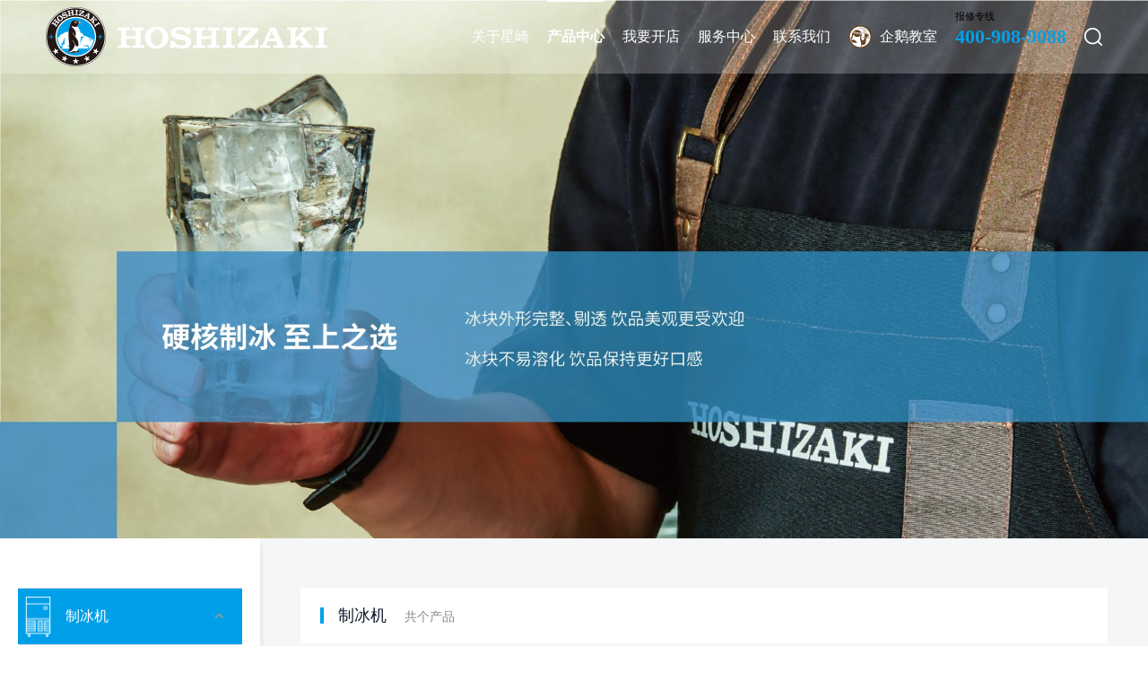

--- FILE ---
content_type: text/html; charset=utf-8
request_url: http://hoshizaki.com.cn/productlist1_1.html?classname1=%EF%BF%BD%EF%BF%BD%EF%BF%BD%EF%BF%BD%EF%BF%BD%EF%BF%BD%EF%BF%BD%EF%BF%BD%EF%BF%BD%EF%BF%BD%EF%BF%BD%EF%BF%BD&classname4=%EF%BF%BD%EF%BF%BD%EF%BF%BD%EF%BF%BD%EF%BF%BD%EF%BF%BD%EF%BF%BD%EF%BF%BD%EF%BF%BD%EF%BF%BD%EF%BF%BD%EF%BF%BD%EF%BF%BD%EF%BF%BD%EF%BF%BD%EF%BF%BD%EF%BF%BD%EF%BF%BD&classname5=1%20-%20150&classname6=100%20-%20500
body_size: 25964
content:

<!DOCTYPE html PUBLIC "-//W3C//DTD XHTML 1.0 Transitional//EN" "http://www.w3.org/TR/xhtml1/DTD/xhtml1-transitional.dtd">
<html xmlns="http://www.w3.org/1999/xhtml">
<head>
    <meta http-equiv="Content-Type" content="text/html; charset=utf-8" />
    <meta name="viewport" content="width=device-width,initial-scale=1.0,user-scalable=no" />
    <meta http-equiv="X-UA-Compatible" content="IE=edge,chrome=1" />
	<title>星崎制冰机|星崎官网</title>
	<meta name="keywords" content="" />
	<meta name="description" content="" />
    <link rel="icon" href="/favicon.ico" type="image/x-icon" />
    <script src="/js/jquery-1.8.2.min.js" type="text/javascript"></script>
    <link href="/css/reset.css" rel="stylesheet" type="text/css" />
    <link href="/css/style.css?id=56646" rel="stylesheet" type="text/css" />
    <link href="/css/search.css" rel="stylesheet" type="text/css" />
    <script src="/js/respond.min.js" type="text/javascript"></script>
    <link href="/css/swiper.min.css" rel="stylesheet" type="text/css" />
    <script src="/js/swiper.min.js" type="text/javascript"></script>
    <!--[if lte IE 8]><script src="/js/jquery.min.js"></script><![endif]-->
	<script src="/js/layui/layer.js" type="text/javascript"></script>
<script type="text/javascript">
    (function(c,l,a,r,i,t,y){
        c[a]=c[a]||function(){(c[a].q=c[a].q||[]).push(arguments)};
        t=l.createElement(r);t.async=1;t.src="https://www.clarity.ms/tag/"+i;
        y=l.getElementsByTagName(r)[0];y.parentNode.insertBefore(t,y);
    })(window, document, "clarity", "script", "higzt6nn8p");
</script>
</head>

<body class="">
    <div class="main">
        
<div class="headerBox">
	<div class="header">
		<div class="w1720 f-cb">
			<a href="/" class="logo">
				<img width="100%" src="/img/logo.png" class="img1">
				<img width="100%" src="/img/logo_h.png" class="img2">
			</a>
			
			<a href="javascript:;" class="search"></a>
			<div class="nav">
				<ul class="f-cb">
					<!-- <li><a href="/" class="tits f-cb"><span>首页</span></a></li> -->
					<li>
						<a href="/about/" class="tits f-cb"><span>关于星崎</span><i></i></a>
						<dl class="f-cb">
							<dd><a href="/about/">公司介绍</a></dd>
							<dd><a href="/about/brand.html">品牌介绍</a></dd>
                            <dd><a href="/news">新闻中心</a></dd>
							<!-- <dd><a href="/join/">招贤纳士</a></dd> -->
						</dl>
					</li>
					<li>
						<a href="/product/" class="tits f-cb"><span>产品中心</span><i></i></a>
						<dl class="f-cb">
							<dd><a href="/productlist1_1.html">制冰机</a></dd>
							<dd><a href="/productlist2_1.html">冷柜</a></dd>
							<dd><a href="/productlist5_1.html">洗碗机</a></dd>
							<dd><a href="/productlist3_1.html">展示柜</a></dd>
							<dd><a href="/productlist4_1.html">饮料机</a></dd>
							
						</dl>
					</li>
					<li>
						<a href="/shop/" class="tits f-cb"><span>我要开店</span><i></i></a>
						<dl class="f-cb">
							<dd><a href="/shop/detail_1.html">茶饮</a></dd>
							<dd><a href="/shop/detail_2.html">咖啡</a></dd>
							<dd><a href="/shop/detail_5.html">餐饮</a></dd>
							<dd><a href="/shop/detail_3.html">酒吧</a></dd>
							<dd><a href="/shop/detail_4.html">烘焙</a></dd>
							
							<!-- <dd><a href="/case/">客户案例</a></dd> -->
						</dl>
					</li>
					<!-- <li>
						<a href="/news/" class="tits f-cb"><span>新闻中心</span></a>
					</li> -->
					<li>
						<a href="/service/" class="tits f-cb"><span>服务中心</span><i></i></a>
						<dl class="f-cb">
							<dd><a href="/service/">网上即时报修</a></dd>
							<dd><a href="/saleservice.html">资料下载</a></dd>
						</dl>
					</li>
					<li>
						<a href="/contact/" class="tits f-cb"><span>联系我们</span></a>
					</li>
					<li>
						<a href="/doc/" class="tits f-cb tit1"><span>企鹅教室</span></a>
					</li>
					<li style="display:inline-block; padding-top:6px">
						<span style="font-size:0.8em;line-height:2.2em;">报修专线</span><br>
					<a href="/service/"><span style="font-size:1.6em;font-weight:bold; color:#00a0e9">400-908-9088</span></a>
					</li>
				</ul>
			</div>
			<a href="javascript:;" class="navClick">
				<span></span>
				<span></span>
				<span></span>
			</a>
		</div>
	</div>
	<div class="searchBox">
		<div class="searchNew f-cb">
			<input type="text" class="text" name="txtHeaderKeys" id="txtHeaderKeys" onkeypress="if (event.keyCode == 13) fcSearchHeader();" />
			<input type="button" class="submit" value="" name="" onclick="fcSearchHeader();" />
		</div>
	</div>
</div>
					


				
        
        <div class="proBanner">
            <img width="100%" src="/UploadImage/ProType/20220825145546211.jpg" />
            <div class="con">
                <div class="tits"></div>
                <div class="tit"></div>
            </div>
        </div>
        
        <div class="product f-cb" id="box">
            <div class="proLeft">
                <div class="bg"></div>
                <div class="nav">
                    <ul>
                        <li class="on">
                            <a href="/productlist1_1.html#box" class="tits f-cb">
                                <div class="icon">
                                    <img width="100%" src="/img/icon1_h.png" class="img1">
                                    <img width="100%" src="/img/icon1.png" class="img2">
                                </div>
                                <span>制冰机</span>
                                <i></i>
                            </a>
                            <dl>
                                <dd class="">
                                    <a href="/productlist234_1.html#box" class="tit f-cb"><span>星崎 IM系列</span><i></i></a>
                                    <div class="tit1">
                                        
                                    </div>
                                </dd>
                                <dd class="">
                                    <a href="/productlist1251_1.html#box" class="tit f-cb"><span>星崎 KM系列</span><i></i></a>
                                    <div class="tit1">
                                        
                                    </div>
                                </dd>
                                <dd class="">
                                    <a href="/productlist1252_1.html#box" class="tit f-cb"><span>星崎  FM / CM系列</span><i></i></a>
                                    <div class="tit1">
                                        
                                    </div>
                                </dd>
                                <dd class="">
                                    <a href="/productlist1253_1.html#box" class="tit f-cb"><span>星崎 自动出冰机</span><i></i></a>
                                    <div class="tit1">
                                        
                                    </div>
                                </dd>
                                <dd class="">
                                    <a href="/productlist1254_1.html#box" class="tit f-cb"><span>星崎 储冰箱</span><i></i></a>
                                    <div class="tit1">
                                        
                                    </div>
                                </dd>
                                <dd class="">
                                    <a href="/productlist237_1.html#box" class="tit f-cb"><span>艾世铭 SRM系列</span><i></i></a>
                                    <div class="tit1">
                                        
                                    </div>
                                </dd>
                                <dd class="">
                                    <a href="/productlist1255_1.html#box" class="tit f-cb"><span>艾世铭 储冰箱</span><i></i></a>
                                    <div class="tit1">
                                        
                                    </div>
                                </dd>
                                
                            </dl>
                        </li>
                        <li class="">
                            <a href="/productlist2_1.html#box" class="tits f-cb">
                                <div class="icon">
                                    <img width="100%" src="/img/icon2_h.png" class="img1">
                                    <img width="100%" src="/img/icon2.png" class="img2">
                                </div>
                                <span>冷柜</span>
                                <i></i>
                            </a>
                            <dl>
                                <dd class="">
                                    <a href="/productlist217_1.html#box" class="tit f-cb"><span>星崎 HOSHIZAKI</span><i></i></a>
                                    <div class="tit1">
                                        <a href="/productlist1258_1.html#box" class=""><span>S系列</span></a>
                                        <a href="/productlist220_1.html#box" class=""><span>H系列</span></a>
                                        <a href="/productlist222_1.html#box" class=""><span>M系列</span></a>
                                        
                                    </div>
                                </dd>
                                <dd class="">
                                    <a href="/productlist218_1.html#box" class="tit f-cb"><span>艾世铭 ICE MATE</span><i></i></a>
                                    <div class="tit1">
                                        <a href="/productlist219_1.html#box" class=""><span>X系列</span></a>
                                        
                                    </div>
                                </dd>
                                
                            </dl>
                        </li>
                        <li class="">
                            <a href="/productlist5_1.html#box" class="tits f-cb">
                                <div class="icon">
                                    <img width="100%" src="/img/icon3_h.png" class="img1">
                                    <img width="100%" src="/img/icon3.png" class="img2">
                                </div>
                                <span>洗碗机</span>
                                <i></i>
                            </a>
                            <dl>
                                
                            </dl>
                        </li>
                        <li class="">
                            <a href="/productlist3_1.html#box" class="tits f-cb">
                                <div class="icon">
                                    <img width="100%" src="/img/icon4_h.png" class="img1">
                                    <img width="100%" src="/img/icon4.png" class="img2">
                                </div>
                                <span>展示柜</span>
                                <i></i>
                            </a>
                            <dl>
                                <dd class="">
                                    <a href="/productlist243_1.html#box" class="tit f-cb"><span>星崎 HOSHIZAKI</span><i></i></a>
                                    <div class="tit1">
                                        <a href="/productlist244_1.html#box" class=""><span>寿司柜</span></a>
                                        
                                    </div>
                                </dd>
                                <dd class="">
                                    <a href="/productlist245_1.html#box" class="tit f-cb"><span>艾世铭 ICE MATE</span><i></i></a>
                                    <div class="tit1">
                                        <a href="/productlist246_1.html#box" class=""><span>S系列蛋糕柜</span></a>
                                        <a href="/productlist247_1.html#box" class=""><span>A系列蛋糕柜</span></a>
                                        <a href="/productlist248_1.html#box" class=""><span>三明治柜</span></a>
                                        
                                    </div>
                                </dd>
                                
                            </dl>
                        </li>
                        <li class="">
                            <a href="/productlist4_1.html#box" class="tits f-cb">
                                <div class="icon">
                                    <img width="100%" src="/img/icon5_h.png" class="img1">
                                    <img width="100%" src="/img/icon5.png" class="img2">
                                </div>
                                <span>饮料机</span>
                                <i></i>
                            </a>
                            <dl>
                                <dd class="">
                                    <a href="/productlist186_1.html#box" class="tit f-cb"><span>生啤机</span><i></i></a>
                                    <div class="tit1">
                                        <a href="/productlist189_1.html#box" class=""><span>生啤机零件</span></a>
                                        
                                    </div>
                                </dd>
                                
                            </dl>
                        </li>
                        
                    </ul>
                </div>
            </div>
            <div class="content">
                <div class="f-cb"><a href="javascript:;" class="sx">筛选</a></div>
                <div class="title f-cb">
                    <div class="line"></div>
                    <div class="tits"><a href="/productlist1_1.html#box" style='color:#0c1729;'>制冰机</a></div>
                    <div class="tit">共<span></span>个产品</div>
                </div>
                <div id="AttrBox" class="tabs animation">
                    <div class="t f-cb">
                        <div class="t1">品牌：</div>
                        <div class="t2">
                            <a href="/productlist1_1.html?classname1=������������&classname4=������������������&classname5=1 - 150&classname6=100 - 500,艾世铭 ICE MATE#box" class="" data-id="0">艾世铭 ICE MATE</a>
                            <a href="/productlist1_1.html?classname1=������������&classname4=������������������&classname5=1 - 150&classname6=100 - 500,星崎 HOSHIZAKI#box" class="" data-id="1">星崎 HOSHIZAKI</a>
                            
                        </div>
                        
                    </div>

                    
                    
                    <div class="t f-cb">
                        <div class="t1">冰形：</div>
                        <div class="t2">
                            <a href="/productlist1_1.html?classname1=������������,大方冰/球形冰&classname4=������������������&classname5=1 - 150&classname6=100 - 500#box" class="" data-id="0">大方冰/球形冰</a>
                            <a href="/productlist1_1.html?classname1=������������,方冰&classname4=������������������&classname5=1 - 150&classname6=100 - 500#box" class="" data-id="1">方冰</a>
                            <a href="/productlist1_1.html?classname1=������������,碎冰&classname4=������������������&classname5=1 - 150&classname6=100 - 500#box" class="" data-id="2">碎冰</a>
                            <a href="/productlist1_1.html?classname1=������������,小方冰(22)&classname4=������������������&classname5=1 - 150&classname6=100 - 500#box" class="" data-id="3">小方冰(22)</a>
                            <a href="/productlist1_1.html?classname1=������������,新月形冰&classname4=������������������&classname5=1 - 150&classname6=100 - 500#box" class="" data-id="4">新月形冰</a>
                            <a href="/productlist1_1.html?classname1=������������,雪花冰&classname4=������������������&classname5=1 - 150&classname6=100 - 500#box" class="" data-id="5">雪花冰</a>
                            
                            
                        </div>
                        
                    </div>
                    
                    <div class="t f-cb">
                        <div class="t1">制冰量（Kg）：</div>
                        <div class="t2">
                            <a href="/productlist1_1.html?classname1=������������&classname2=100-180kg&classname4=������������������&classname5=1 - 150&classname6=100 - 500#box" class="" data-id="0">100-180kg</a>
                            <a href="/productlist1_1.html?classname1=������������&classname2=181-290kg&classname4=������������������&classname5=1 - 150&classname6=100 - 500#box" class="" data-id="1">181-290kg</a>
                            <a href="/productlist1_1.html?classname1=������������&classname2=50-99kg&classname4=������������������&classname5=1 - 150&classname6=100 - 500#box" class="" data-id="2">50-99kg</a>
                            <a href="/productlist1_1.html?classname1=������������&classname2=大于300kg&classname4=������������������&classname5=1 - 150&classname6=100 - 500#box" class="" data-id="3">大于300kg</a>
                            <a href="/productlist1_1.html?classname1=������������&classname2=小于49kg&classname4=������������������&classname5=1 - 150&classname6=100 - 500#box" class="" data-id="4">小于49kg</a>
                            
                        </div>
                        
                    </div>
                    

                    <div class="t f-cb">
                        <div class="t1">制冷方式：</div>
                        <div class="t2">
                            <a href="/productlist1_1.html?classname1=������������&classname4=������������������,风冷&classname5=1 - 150&classname6=100 - 500#box" class="" data-id="0">风冷</a>
                            <a href="/productlist1_1.html?classname1=������������&classname4=������������������,水冷&classname5=1 - 150&classname6=100 - 500#box" class="" data-id="1">水冷</a>
                            
                        </div>
                        
                    </div>
                    <div class="t f-cb">
                        <div class="t1">设备类型：</div>
                        <div class="t2">
                            <a href="/productlist1_1.html?classname1=������������&classname4=������������������&classname5=1 - 150,储冰箱&classname6=100 - 500#box" class="" data-id="0">储冰箱</a>
                            <a href="/productlist1_1.html?classname1=������������&classname4=������������������&classname5=1 - 150,台下一体式&classname6=100 - 500#box" class="" data-id="1">台下一体式</a>
                            <a href="/productlist1_1.html?classname1=������������&classname4=������������������&classname5=1 - 150,一体式&classname6=100 - 500#box" class="" data-id="2">一体式</a>
                            <a href="/productlist1_1.html?classname1=������������&classname4=������������������&classname5=1 - 150,自动出冰机&classname6=100 - 500#box" class="" data-id="3">自动出冰机</a>
                            <a href="/productlist1_1.html?classname1=������������&classname4=������������������&classname5=1 - 150,组合式&classname6=100 - 500#box" class="" data-id="4">组合式</a>
                            
                        </div>
                        
                    </div>



                </div>
                <div class="list f-cb">
                    
                </div>
                <div style='text-align:center; margin:10px 0px;'>暂无相关内容</div>
                <div class="page animation f-cb">
                    
<!-- AspNetPager V7.2 for VS2005 & VS2008  Copyright:2003-2008 Webdiyer (www.webdiyer.com) -->
<!--记录总数只有一页，AspNetPager已自动隐藏，若需在只有一页数据时显示AspNetPager，请将AlwaysShow属性值设为true！-->
<!-- AspNetPager V7.2 for VS2005 & VS2008 End -->


                </div>
            </div>
        </div>
        
<div class="footerBox">
	<div class="footer w1720">
		<div class="logo"><img width="100%" src="/img/logo.png"></div>
		<div class="tits">Tel: (0512) 6280-7850<span></span>Fax: (0512) 6280-7860<span></span><br>苏州市工业园区青丘街15号   </div>
		<div class="line"></div>
		
		<div class="tit">
		<p style="display:inline-block;">
		<img src="/img/ewm.svg" style="width:88px"/><br>星崎微信公众号</p>
		<a href="https://xingqishdq.tmall.com"><p style="display:inline-block; margin-left:40px">
		<img src="/img/tmall.png" style="width:88px;"/><br>星崎天猫旗舰店</p></a>
		</div>
		
		<div class="nav">
			<div class="nav-new f-cb">
				<dl>
					<dt><a href="/about/">关于星崎</a></dt>
				</dl>
				<span>●</span>
				<dl>
					<dl><a href="/product/">产品中心</a></dl>
				</dl>
				<span>●</span>
				<dl>
					<dl><a href="/shop/">我要开店</a></dl>
				</dl>
				<span>●</span>
				<dl>
					<dt><a href="/news/">新闻中心</a></dt>
				</dl>
				<span>●</span>
				<dl>
					<dt><a href="/service/">服务中心</a></dt>
				</dl>
				<!-- <span>●</span>
				<dl>
					<dt><a href="/join/">招贤纳士</a></dt>
				</dl> -->
				<span>●</span>
				<dl>
					<dt><a href="/contact/">联系我们</a></dt>
				</dl>
				<span>●</span>
				<dl>
					<dt><a href="/saleservice.html">专业数据下载</a></dt>
				</dl>
			</div>
		</div>
		<div class="tit"><a href="/declaration.html">廉洁宣言</a><a href="/terms.html">使用条款</a><br>
		© 星崎商厨智造 Copyright 2024 Extans All Rights Reserved .  <a href="https://beian.miit.gov.cn" target="_blank">苏ICP备11046198号-3  
<!--		<a href="http://www.beian.gov.cn/portal/registerSystemInfo?recordcode=31010602005762" target="_blank">沪公网安备 31010602005762</a> -->
		</div>
		<div class="tag">
			<img width="100%" src="/img/footer_icon.png">
			<div class="con">
				<div class="t">报修专线</div>
				<div class="t1">400-908-9088</div>
				<div class="t2">(受理时间：8:30~12:00; 13:00~17:30)</div>
			</div>
		</div>
		<a href="javascript:;" class="returnTop">
			<img width="100%" src="/img/top.png" />
			<p>TOP</p>
		</a>
	</div>
</div>

    </div>
    <script src="/js/main.js" type="text/javascript"></script>
    <script type="text/javascript">
        $(function(){
            $('.header ul li').eq(1).addClass('on');

            $('.product .proLeft .nav ul li .tits').click(function(){
                $('.product .proLeft .nav ul li').removeClass('on');
                $('.product .proLeft .nav ul li dl dd').removeClass('on');
                $(this).parent('li').addClass('on');
            });

            $('.product .proLeft .nav ul li dl dd .tit').click(function(){
                $('.product .proLeft .nav ul li dl dd').removeClass('on');
                $(this).parent('dd').addClass('on');
            });

            $('.proItem a .pic').css('height',$('.proItem a .pic').width());

            $(window).resize(function(){
                $('.proItem a .pic').css('height',$('.proItem a .pic').width());
            })

            $('.dx').click(function(){
                $(this).parents('.butBox').addClass('on');
            })

            $('.tabs .t .t2 a').click(function(){
                if($(this).parents('.t').find('.butBox').hasClass('on')){
                    if($(this).hasClass('on')){
                        $(this).removeClass('on');
                    }else{
                        $(this).addClass('on');
                    }
                }else{
                    var _id=$(this).attr('data-id');
                    window.location.href = "/product/";
                }
            })

            $('.sx').click(function(){
                $('.proLeft').fadeIn();
            });
            $('.proLeft .bg').click(function(){
                $('.proLeft').fadeOut();
            })
        })
    </script>
</body>
</html>

--- FILE ---
content_type: text/css
request_url: http://hoshizaki.com.cn/css/reset.css
body_size: 1818
content:
@charset "utf-8";
/*! normalize.css v2.1.3 | MIT License | git.io/normalize */
/*Html5*/

article,
aside,
details,
figcaption,
figure,
footer,
header,
hgroup,
main,
nav,
section,
summary {
    display: block;
}
audio,
canvas,
video {
    display: inline-block;
}
audio:not([controls]) {
    display: none;
    height: 0;
}
/*Base*/
@font-face {
    font-family: "syht";
    src: url("../fonts/SourceHanSansCN-Regular.woff2") format("woff2"),
        url("../fonts/SourceHanSansCN-Regular.woff") format("woff"),
        url("../fonts/SourceHanSansCN-Regular.ttf") format("truetype"),
        url("../fonts/SourceHanSansCN-Regular.eot") format("embedded-opentype"),
        url("../fonts/SourceHanSansCN-Regular.svg") format("svg"),
        url("../fonts/SourceHanSansCN-Regular.otf") format("opentype");
    font-weight: normal;
    font-style: normal;
}

br{
    opacity: 0;
}

html, body{
    font-size: 14px;
    line-height: 22px;
    /*font-family: SYST;*/

}
html {
    color: #000;
    -ms-text-size-adjust: 100%; 
    -webkit-text-size-adjust: 100%; /*修正手持设备字体变化*/
}
* {
    margin: 0;
    padding: 0;
}
a {
    text-decoration: none;
    background: transparent; /*修正win8系统IE连接灰色背景*/
    outline:none;
    blr:expression(this.onFocus=this.blur());
}
a:focus,*:focus {
    outline: 0;
}
a:active,
a:hover {
    outline: 0;
}

h1,h2,h3,h4,h5,h6{
    font-weight: normal;
}
img {
    border: 0;
    vertical-align: middle;
    -ms-interpolation-mode:bicubic;
}
fieldset {
    border: 1px solid #c0c0c0;
    margin: 0 2px;
    padding: 0.35em 0.625em 0.75em;
}
/*legend*/
button,
input,
select,
textarea {
    font-family: inherit; 
    font-size: 100%; 
    margin: 0;
    outline:none;
}
button,
input {
    line-height: normal;
}
button,
select {
    text-transform: none;
}
button,
html input[type="button"], 
input[type="reset"],
input[type="submit"] {
    -webkit-appearance: button; 
    cursor: pointer; 
}

button[disabled],
html input[disabled] {
    cursor: default;
}
input[type="checkbox"],
input[type="radio"] {
    box-sizing: border-box; 
    padding: 0; 
}
input[type="search"] {
    -webkit-appearance: textfield; 
    -moz-box-sizing: content-box;
    -webkit-box-sizing: content-box; 
    box-sizing: content-box;
}
input[type="search"]::-webkit-search-cancel-button,
input[type="search"]::-webkit-search-decoration {
    -webkit-appearance: none;
}
button::-moz-focus-inner,
input::-moz-focus-inner {
    border: 0;
    padding: 0;
}
input.submit {
    cursor: pointer;
}
input.radio {
    width: 13px;
    height: 13px;
}
input[type="text"],
input[type="number"]{
    -webkit-appearance: none;
}
textarea {
    overflow: auto; 
    vertical-align: top;
    resize: none;
    -webkit-appearance: none;
}
table {
    border-collapse: collapse;
    border-spacing: 0;
    display: block;
}
tbody{display: block;}
ul,
ol,
li { 
    list-style: none;
}
i, em{
    font-style: normal;
}
/*清除浮动*/
.clear {
    clear: both;
}
.f-cb{
    zoom: 1;
}
.f-cb:after{
    display:block;
    height:0;
    clear:both;
    /*visibility:hidden;*/
    overflow:hidden;
    content:".";
}
.fl {
    float:left;
    display: inline;
}
.fr {
    float:right;
    display: inline;
}
.por{
    position: relative;
}
.poa{
    position: absolute;
}
.pof{
    position: fixed;
}
.poa-f{
    position: absolute;
    left: 0;
    top: 0;
    width: 100%;
    height: 100%;
}
.ovh{
    overflow: hidden;
}
.noselect{
    -moz-user-select: none;
    -webkit-user-select: none;
    -ms-user-select: none;
}
.curp{
    cursor: pointer;
}
.z1{
    z-index: 1;
}
.z2{
    z-index: 2;
}
.z3{
    z-index: 3;
}
.dn{
    display: none;
}
.dib{
    display: inline-block;
}
.w-f{
    width: 100%;
}
.h-f{
    height: 100%;
}
.fwn{
    font-weight: normal;
}
.tac{
    text-align: center;
}
.t-f{
    transition: all 0.5s;
}
.t-c{
    transition: color 0.5s;
}
.t-bg{
    transition: background 0.5s;
}
.load-bg{
    background: url(../img/loadings.gif) no-repeat center;
}
.loader{
    width: 50px;
    height: 50px;
    position: absolute;
    top: 50%;
    left: 50%;
    margin: -25px 0 0 -25px;
    font-size: 10px;
    border-top: 1px solid rgba(0,0,0, 0.08);
    border-right: 1px solid rgba(0,0,0, 0.08);
    border-bottom: 1px solid rgba(0,0,0, 0.08);
    border-left: 1px solid rgba(0,0,0, 0.5);
    border-radius: 50%;
    animation: spinner 700ms infinite linear;
}
@keyframes spinner {
    0% {
        transform: rotate(0deg);
    }

    100% {
        transform: rotate(360deg);
    }
}


.animation{
    -moz-transform: translate(0,80px);
    -o-transform: translate(0,80px);
    -webkit-transform: translate(0,80px);
    transform: translate(0,80px);
    opacity: 0;
}

.animation.srcospcur{
    -moz-transform: translate(0,0px);
    -o-transform: translate(0,0px);
    -webkit-transform: translate(0,0px);
    transform: translate(0,0px);
    opacity: 1;
    transition: 1.3s;
    -webkit-transition: 1.3s;
    -moz-transition: 1.3s;
    -ms-transition: 1.3s;
    -o-transition: 1.3s;
}

#pgServer_input,#pgServer_btn{display:none;}

--- FILE ---
content_type: text/css
request_url: http://hoshizaki.com.cn/css/style.css?id=56646
body_size: 19671
content:
select::-ms-expand {
  display: none; }

.left {
  float: left; }

.right {
  float: right; }

.bgc {
  background-size: cover;
  background-repeat: no-repeat;
  background-position: center; }

.fz32 {
  font-size: 32px;
  line-height: 32px;
  color: #0c1729; }
  @media (max-width: 1200px) {
    .fz32 {
      font-size: 24px;
      line-height: 24px; } }
  @media (max-width: 768px) {
    .fz32 {
      font-size: 20px;
      line-height: 20px; } }

.fz38 {
  font-size: 38px;
  line-height: 38px; }
  @media (max-width: 1200px) {
    .fz38 {
      font-size: 24px;
      line-height: 24px; } }
  @media (max-width: 768px) {
    .fz38 {
      font-size: 20px;
      line-height: 20px; } }

.main {
  width: 100%;
  overflow: hidden;
  height: auto;
  position: relative; }

.table {
  width: 100%;
  height: 100%;
  display: table; }
  .table .table-cell {
    width: 100%;
    height: 100%;
    vertical-align: middle;
    display: table-cell; }

.w1720 {
  width: 1720px;
  max-width: 92%;
  margin: 0 auto;
  position: relative;
  z-index: 5; }

.w1440 {
  width: 1440px;
  max-width: 92%;
  margin: 0 auto;
  position: relative;
  z-index: 5; }

.w1200 {
  width: 1200px;
  max-width: 92%;
  margin: 0 auto;
  position: relative;
  z-index: 5; }

.headerBox.on {
  height: 82px; }

@media (max-width: 1024px) {
  .headerBox {
    height: 50px; }
    .headerBox.on {
      height: 50px; } }
.header {
  width: 100%;
  height: 82px;
  position: fixed;
  top: 0;
  left: 0;
  z-index: 100;
  background-color: rgba(255, 255, 255, 0.22);
  box-shadow: 2px 0 38px rgba(7, 0, 2, 0.03);
  transition: .3s; }
  .header .logo {
    width: 314px;
    margin-top: 8px;
    float: left;
    display: block; }
    .header .logo img.img1 {
      display: block; }
    .header .logo img.img2 {
      display: none; }
  .header .lan {
    position: relative;
    float: left;
    margin-top: 28px;
    width: 100px;
    margin-left: 15px; }
    .header .lan .tits {
      display: block;
      padding: 6px 24px 6px 12px;
      border: 1px solid #d7d7d7;
      border-radius: 3px;
      line-height: 12px;
      color: #fff;
      font-size: 12px; }
      .header .lan .tits em {
        position: absolute;
        top: 6px;
        right: 10px;
        width: 12px;
        height: 12px;
        background: transparent url("../img/icons.png") no-repeat -39px 4px; }
      @media (min-width: 1024px) {
        .header .lan .tits:hover {
          color: #00a0e9 !important;
          text-decoration: underline; }
          .header .lan .tits:hover em {
            background-position: -159px 4px; } }
    .header .lan dl {
      width: 100%;
      height: auto;
      box-sizing: border-box;
      position: absolute;
      top: 25px;
      padding: 5px 0;
      border: 1px solid #d7d7d7;
      display: none; }
      .header .lan dl dd {
        text-align: center; }
        .header .lan dl dd a {
          font-size: 12px;
          line-height: 20px;
          color: #fff; }
          .header .lan dl dd a:hover {
            color: #00a0e9 !important;
            text-decoration: underline; }
    @media (min-width: 1024px) {
      .header .lan:hover dl {
        display: block; } }
  .header .search {
    width: 20px;
    height: 20px;
    float: right;
    margin-top: 31px;
    display: block;
    background-position: center;
    background-repeat: no-repeat;
    background-image: url("../img/search.png"); }
  .header .nav {
    float: right;
    margin-right: 50px; }
    .header .nav ul li {
      float: left;
      margin-right: 55px;
      position: relative; }
      .header .nav ul li .tits {
        display: block;
        font-size: 18px;
        line-height: 82px;
        color: #fff;
        transition: all .5s; }
        .header .nav ul li .tits.tit1{
          padding-left: 35px;
          background-image: url('../img/cc.png');
          background-position: left center;
          background-repeat: no-repeat;
        }
        .header .nav ul li .tits span {
          position: relative;
          float: left; }
          .header .nav ul li .tits span:after{
            width: 0;
            height: 2px;
            position: absolute;
            left: 50%;
            top: 0;
            content: '';
            background-color: #fff;
            transition: all .5s;
          }
        /*.header .nav ul li .tits i {
          width: 11px;
          height: 82px;
          float: left;
          margin-left: 7px;
          display: block;
          background-image: url("../img/nav_icon.png");
          background-repeat: no-repeat;
          background-position: center;
          transition: transform .5s; }*/
      .header .nav ul li dl {
        width: 200px;
        height: auto;
        position: absolute;
        top: 82px;
        left: 0;
        background-color: #1f2021;
        padding-top: 5px;
        display: none; }
        .header .nav ul li dl dd {
          width: 100%;
          height: auto;
          font-size: 16px;
          line-height: 44px;
          border-bottom: 1px solid rgba(255, 255, 255, 0.06); }
          .header .nav ul li dl dd a {
            color: #fff;
            padding-left: 24px;
            display: block;
            width: calc(100% - 24px);
            opacity: 0.8; }
            @media (min-width: 1024px) {
              .header .nav ul li dl dd a:hover {
                opacity: 1; } }
          .header .nav ul li dl dd:last-child {
            border-bottom: none; }
        .header .nav ul li dl:before {
          width: 19px;
          height: 10px;
          position: absolute;
          top: -10px;
          left: 25px;
          content: '';
          background-repeat: no-repeat;
          background-size: cover;
          background-position: center;
          background-image: url("../img/sjx.png"); }
      .header .nav ul li:last-child {
        margin-right: 0; }
      @media (min-width: 1024px) {
        .header .nav ul li:hover .tits{
          font-weight: bold; }
        .header .nav ul li:hover .tits span:after{
          width: 100%;
          left: 0;
        }
        .header .nav ul li:hover dl {
          display: block; } }
      .header .nav ul li.on .tits{
        font-weight: bold; }
      .header .nav ul li.on .tits span:after{
        width: 100%;
        left: 0; }
  .header .navClick {
    width: 22px;
    height: 18px;
    margin-top: 16px;
    display: block;
    float: right;
    display: none; }
    .header .navClick span {
      width: 100%;
      height: 2px;
      background-color: #333;
      display: block;
      position: relative;
      transition: .3s;
      -webkit-transition: .3s; }
      .header .navClick span:nth-child(1) {
        margin-bottom: 6px; }
      .header .navClick span:nth-child(2) {
        margin-bottom: 6px; }
    .header .navClick.on span:nth-child(1) {
      transform: rotate(45deg);
      -webkit-transform: rotate(45deg);
      top: 8px;
      right: 0px; }
    .header .navClick.on span:nth-child(2) {
      display: none; }
    .header .navClick.on span:nth-child(3) {
      transform: rotate(-45deg);
      -webkit-transform: rotate(-45deg);
      top: 0;
      right: 0; }
  .header.on {
    background-color: #fff; }
    .header.on .logo img.img1 {
      display: none; }
    .header.on .logo img.img2 {
      display: block; }
    .header.on .lan {
      background-color: #fff; }
      .header.on .lan .tits {
        color: #333; }
      .header.on .lan dl {
        background-color: #fff; }
        .header.on .lan dl dd a {
          color: #333; }
    .header.on .nav ul li .tits {
      color: #0c1729; }
      .header.on .nav ul li .tits span:after{
        background-color: #0c1729; }
      .header.on .nav ul li .tits i {
        background-image: url("../img/nav_icon_h.png"); }
    .header.on .search {
      background-image: url("../img/search_h.png"); }
  @media (max-width: 1520px) {
    .header .nav {
      margin-right: 60px; }
      .header .nav ul li {
        margin-right: 32px; } }
  @media (max-width: 1366px) {
    .header .nav {
      margin-right: 40px; }
      .header .nav ul li {
        margin-right: 24px; } }
  @media (max-width: 1290px) {
    .header .nav {
      margin-right: 20px; }
      .header .nav ul li {
        margin-right: 20px; }
        .header .nav ul li .tits {
          font-size: 16px; }
        .header .nav ul li dl {
          width: 160px; }
          .header .nav ul li dl dd {
            font-size: 15px;
            line-height: 36px; } }
  @media (max-width: 1160px) {
    .header .logo {
      width: 220px;
      margin-top: 18px; } }
  @media (max-width: 1024px) {
    .header {
      height: 50px;
      background-color: #fff; }
      .header .logo {
        width: 160px;
        margin-top: 8px; }
        .header .logo img.img1 {
          display: none; }
        .header .logo img.img2 {
          display: block; }
      .header .nav {
        display: none;
        width: 100%;
        height: calc(100vh - 50px);
        position: fixed;
        left: 0;
        top: 50px;
        background-color: rgba(255, 255, 255, 0.95); }
        .header .nav ul {
          width: 92%;
          margin: 0 auto;
          padding-top: 30px; }
          .header .nav ul li {
            width: 100%;
            float: none;
            margin-right: 0; }
            .header .nav ul li .tits {
              color: #0c1729;
              border-bottom: 1px solid #e5e5e5;
              font-size: 16px;
              line-height: 36px;
              font-weight: bold;
              height: auto;
              opacity: 1; }
              .header .nav ul li .tits i {
                display: none; }
            .header .nav ul li dl {
              width: 100%;
              display: block;
              position: relative;
              left: auto;
              top: auto;
              background: none;
              padding: 6px 0;
              border-bottom: none; }
              .header .nav ul li dl:before {
                display: none; }
              .header .nav ul li dl dd {
                display: inline-block;
                width: auto;
                margin-right: 15px;
                float: left;
                line-height: 30px; }
                .header .nav ul li dl dd a {
                  color: #333;
                  padding-left: 0;
                  display: initial; }
      .header .search {
        display: none; }
      .header .navClick {
        display: block; } }

.index-banner {
  position: relative; }
  .index-banner ul li {
    width: 100%;
    height: auto;
    position: relative; }
    .index-banner ul li .con {
      width: 100%;
      text-align: center;
      position: absolute;
      top: 47%;
      left: 0; }
      .index-banner ul li .con .tits {
        font-size: 55px;
        line-height: 57px;
        color: #fff;
        font-weight: bold;
        letter-spacing: 10px;
        transform: translateY(30px);
        opacity: 0;
        transition: all .5s; }
      .index-banner ul li .con .more {
        width: 160px;
        height: 45px;
        border-radius: 10px;
        border: 1px solid #fff;
        display: block;
        margin: 60px auto 0;
        text-align: center;
        font-size: 14px;
        line-height: 45px;
        font-weight: bold;
        text-transform: uppercase;
        
        color: #fff;
        transform: translateY(30px);
        opacity: 0;
        transition: all .5s; }
        @media (min-width: 1024px) {
          .index-banner ul li .con .more:hover {
            background-color: #fff;
            color: #00a0e9; } }
    .index-banner ul li.swiper-slide-active .con .tits {
      transform: translateY(0);
      opacity: 1; }
    .index-banner ul li.swiper-slide-active .con .more {
      transform: translateY(0);
      opacity: 1; }
  .index-banner .a {
    width: 48px;
    height: 48px;
    position: absolute;
    top: 50%;
    margin-top: -24px;
    display: block;
    background-position: center;
    background-repeat: no-repeat;
    z-index: 10;
    background-size: cover; }
    .index-banner .a.prev {
      left: 5.2%;
      background-image: url("../img/banner_prev.png"); }
    .index-banner .a.next {
      right: 5.2%;
      background-image: url("../img/banner_next.png"); }
  @media (max-width: 1366px) {
    .index-banner ul li .con .tits {
      font-size: 38px;
      line-height: 40px;
      letter-spacing: 6px; }
    .index-banner ul li .con .more {
      margin: 40px auto 0; } }
  @media (max-width: 1024px) {
    .index-banner ul li .con {
      top: 50%;
      transform: translateY(-50%); }
      .index-banner ul li .con .tits {
        font-size: 28px;
        line-height: 30px; }
      .index-banner ul li .con .more {
        width: 100px;
        height: 30px;
        line-height: 30px;
        margin: 10px auto 0; } }
  @media (max-width: 768px) {
    .index-banner ul li {
      overflow: hidden; }
      .index-banner ul li img {
        width: 140%;
        margin-left: -20%; }
      .index-banner ul li .con .tits {
        font-size: 20px;
        line-height: 20px;
        letter-spacing: 3px; }
    .index-banner .a {
      width: 38px;
      height: 38px;
      margin-top: -19px; }
      .index-banner .a.prev {
        left: 3%; }
      .index-banner .a.next {
        right: 3%; } }

.index .index-box {
  width: 100%;
  height: auto;
  background-color: #061e4c;
  padding-top: 54px;
  padding-bottom: 58px; }
  .index .index-box ul li {
    width: 20%;
    float: left;
    box-sizing: border-box;
    border-right: 1px solid rgba(210, 210, 210, 0.2); }
    .index .index-box ul li a {
      width: 100%;
      height: auto;
      display: block;
      opacity: 0.7;
      transition: all .5s; }
      .index .index-box ul li a .icon {
        width: 100%;
        height: 92px;
        position: relative; }
        .index .index-box ul li a .icon img {
          max-width: 100%;
          max-height: 100%;
          position: absolute;
          top: 0;
          left: 0;
          right: 0;
          bottom: 0;
          margin: auto; }
      .index .index-box ul li a p {
        text-align: center;
        font-size: 20px;
        line-height: 20px;
        color: #fff;
        margin-top: 8px; }
    .index .index-box ul li:last-child {
      border-right: none; }
    @media (min-width: 1024px) {
      .index .index-box ul li:hover a {
        opacity: 1;
        transform: translateY(-15px); } }
.index .index-product {
  background-color: #f7f8fa;
  padding-top: 5.2%;
  padding-bottom: 4%; }
  .index .index-product .title {
    text-align: center;
    font-size: 38px;
    line-height: 38px;
    color: #0c1729; }
  .index .index-product .list {
    margin-top: 60px; }
    .index .index-product .list ul li {
      width: 32.2%;
      float: left;
      margin-right: 1.7%;
      position: relative; }
      .index .index-product .list ul li:last-child {
        margin-right: 0; }
      .index .index-product .list ul li a {
        width: 100%;
        height: auto;
        display: block; }
        .index .index-product .list ul li a .pic {
          width: 100%;
          height: auto;
          overflow: hidden; }
          .index .index-product .list ul li a .pic img {
            transition: all 1.5s; }
        .index .index-product .list ul li a .con {
          width: calc(100% - 32px);
          height: 260px;
          background-color: #fff;
          position: absolute;
          bottom: 0;
          left: 16px;
          text-align: center;
          transition: height .5s; }
          .index .index-product .list ul li a .con .icon {
            width: 100%;
            height: 84px;
            position: relative;
            margin-top: 35px; }
            .index .index-product .list ul li a .con .icon img {
              position: absolute;
              left: 0;
              bottom: 0;
              right: 0;
              top: 0;
              max-width: 100%;
              max-height: 100%;
              margin: auto; }
          .index .index-product .list ul li a .con .tits {
            font-size: 26px;
            line-height: 30px;
            color: #0c1729;
            font-weight: bold;
            margin-top: 11px; }
          .index .index-product .list ul li a .con .tit {
            font-size: 15px;
            line-height: 20px;
            color: #6c6f75;
            margin-top: 18px; }
        .index .index-product .list ul li a .more {
          width: 240px;
          height: 45px;
          position: absolute;
          bottom: -22.5px;
          left: 50%;
          margin-left: -120px;
          background-color: #00a0e9;
          display: block;
          border-radius: 10px;
          text-align: center;
          font-size: 14px;
          line-height: 45px;
          color: #fff;
          box-shadow: 0 6px 20px rgba(18, 43, 137, 0.24);
          background-size: cover;
          background-repeat: no-repeat; }
          .index .index-product .list ul li a .more span {
            display: inline-block;
            padding-right: 18px;
            background-position: right center;
            background-image: url("../img/icon9.png");
            background-repeat: no-repeat; }
          @media (min-width: 1024px) {
            .index .index-product .list ul li a .more:hover {
              background-image: url("../img/bg.png"); } }
      @media (min-width: 1024px) {
        .index .index-product .list ul li:hover a .pic img {
          transform: scale(1.1); }
        .index .index-product .list ul li:hover a .con {
          height: 280px; } }
  .index .index-product .moreClick {
    padding-right: 16px;
    background-repeat: no-repeat;
    background-position: right center;
    font-size: 14px;
    line-height: 16px;
    color: #008bcc;
    float: right;
    background-image: url("../img/icon15.png");
    margin-top: 57px; }
.index .index-brand {
  background-color: #f0f2f5;
  padding: 5.2% 0; }
  .index .index-brand .videoBox {
    width: 61%;
    height: auto;
    position: relative; }
    .index .index-brand .videoBox .bg {
      width: 100%;
      height: 100%;
      position: absolute;
      background-color: rgba(0, 0, 0, 0.5);
      top: 0;
      left: 0; }
      .index .index-brand .videoBox .bg .icon {
        width: 68px;
        height: 68px;
        position: absolute;
        top: 0;
        left: 0;
        bottom: 0;
        right: 0;
        margin: auto;
        background-position: center;
        background-repeat: no-repeat;
        background-size: cover;
        background-image: url("../img/video.png");
        cursor: pointer; }
  .index .index-brand .con {
    width: 44.4%;
    background-color: #fff;
    position: absolute;
    top: 50%;
    right: 0;
    transform: translateY(-50%);
    z-index: 10; }
    .index .index-brand .con .con-new {
      width: 80.6%;
      margin-left: 10.5%;
      padding-top: 8.2%;
      padding-bottom: 12%; }
      .index .index-brand .con .con-new .tits {
        font-size: 26px;
        line-height: 36px;
        color: #0c1729; }
        .index .index-brand .con .con-new .tits span {
          font-weight: bold; }
      .index .index-brand .con .con-new .line {
        width: 32px;
        height: 2px;
        background-color: #00a0e9;
        margin-top: 15px; }
      .index .index-brand .con .con-new .tit {
        font-size: 15px;
        line-height: 25px;
        height: 75px;
        display: -webkit-box;
        -webkit-line-clamp: 3;
        -webkit-box-orient: vertical;
        overflow: hidden;
        text-overflow: ellipsis;
        color: #6c6f75;
        margin-top: 13px; }
      .index .index-brand .con .con-new .more {
        width: 160px;
        height: 45px;
        border-radius: 10px;
        background-color: #00a0e9;
        text-align: center;
        font-size: 14px;
        line-height: 45px;
        color: #fff;
        display: block;
        box-shadow: 0 6px 20px rgba(18, 43, 137, 0.24);
        margin-top: 33px; }
        .index .index-brand .con .con-new .more span {
          background-position: right center;
          display: inline-block;
          padding-right: 16px;
          background-image: url("../img/icon9.png");
          background-repeat: no-repeat; }
@media (max-width: 1366px) {
  .index .index-product .list ul li a .con .icon {
    margin-top: 25px; }
  .index .index-product .list ul li a .con .tits {
    font-size: 20px;
    line-height: 22px; }
  .index .index-product .list ul li a .con {
    height: 225px; }
  .index .index-product .list ul li:hover a .con {
    height: 245px; }
  .index .index-product .title {
    font-size: 28px;
    line-height: 28px; }
  .index .index-product .list {
    margin-top: 40px; }
  .index .index-brand .con .con-new .tits {
    font-size: 22px;
    line-height: 30px; }
  .index .index-product .moreClick {
    margin-top: 40px; } }
@media (max-width: 1200px) {
  .index .index-box {
    padding: 40px 0; }
  .index .index-box ul li a .icon {
    height: 60px; }
  .index .index-box ul li a p {
    font-size: 16px;
    line-height: 16px; }
  .index .index-product .list ul li a .con .icon {
    height: 60px;
    margin-top: 20px; }
  .index .index-product .list ul li a .con .tits {
    font-size: 16px;
    line-height: 18px; }
  .index .index-product .list ul li a .con .tit {
    font-size: 14px;
    line-height: 18px;
    margin-top: 10px; }
  .index .index-product .list ul li a .con {
    height: 180px; }
  .index .index-product .list ul li:hover a .con {
    height: 200px; }
  .index .index-product .title {
    font-size: 24px;
    line-height: 24px; }
  .index .index-product .list {
    margin-top: 30px; }
  .index .index-brand .con .con-new {
    padding-top: 5.2%;
    padding-bottom: 6%; }
    .index .index-brand .con .con-new .more {
      margin-top: 24px; }
  .index .index-product .moreClick {
    margin-top: 30px; } }
@media (max-width: 1024px) {
  .index .index-product .list ul li a .more {
    width: 200px;
    margin-left: -100px;
    line-height: 40px;
    bottom: -20px;
    height: 40px; }
  .index .index-brand .con .con-new {
    width: 90%;
    margin-left: 5%; }
  .index .index-brand .con .con-new .tits {
    font-size: 20px;
    line-height: 26px; }
  .index .index-brand .con .con-new .line {
    margin-top: 10px; }
  .index .index-brand .con .con-new .tit {
    font-size: 14px;
    line-height: 24px;
    height: 72px; }
  .index .index-brand .con .con-new .more {
    width: 120px;
    height: 38px;
    line-height: 38px;
    margin-top: 15px; } }
@media (max-width: 768px) {
  .index .index-box {
    padding: 20px 0; }
    .index .index-box .w1720 {
      max-width: 100%; }
      .index .index-box .w1720 ul li a .icon {
        height: 44px; }
      .index .index-box .w1720 ul li a p {
        font-size: 14px;
        line-height: 14px;
        margin-top: 5px; }
  .index .index-product .moreClick {
    margin-top: 10px; }
  .index .index-product .list ul li {
    width: 100%;
    float: none;
    margin-bottom: 30px; }
  .index .index-product .list ul li a .con .icon {
    height: 44px;
    margin-top: 15px; }
  .index .index-product .list ul li a .con {
    height: 160px; }
  .index .index-product .list ul li a .more {
    font-size: 12px;
    line-height: 32px;
    height: 32px;
    bottom: -16px; }
  .index .index-product .list {
    margin-top: 20px; }
  .index .index-brand .videoBox {
    width: 100%;
    float: none; }
  .index .index-brand .con {
    width: 100%;
    position: relative;
    top: auto;
    right: auto;
    transform: translateY(0); }
  .index .index-brand .con .con-new .tits {
    font-size: 18px;
    line-height: 24px; }
  .index .index-brand .videoBox .bg .icon {
    width: 48px;
    height: 48px; } }

.wykd {
  background-color: #e8eaed;
  padding-bottom: 5.4%;
  padding-top: 5.2%; }
  .wykd .title {
    text-align: center;
    font-size: 38px;
    line-height: 38px;
    color: #0c1729;
    margin-bottom: 6.4%; }
  @media (max-width: 1366px) {
    .wykd .title {
      font-size: 28px;
      line-height: 28px; } }
  @media (max-width: 1200px) {
    .wykd .title {
      font-size: 24px;
      line-height: 24px; } }
  @media (max-width: 786px) {
    .wykd .title {
      margin-bottom: 10%; } }
.wykd .wykdList{
  overflow: visible;
}
.wykdList {
  width: 100%;
  overflow: visible !important;
  position: relative; }
  .wykdList ul li {
    width: 18.6%;
    float: left;
    margin-right: 1.75%;
    transition: all .5s; }
    .wykdList ul li:last-child {
      margin-right: 0; }
    .wykdList ul li a {
      width: 100%;
      height: auto;
      display: block;
      position: relative; }
      .wykdList ul li a .icon {
        width: 98px;
        height: 98px;
        background-color: #fff;
        overflow: hidden;
        border-radius: 100%;
        margin: -49px auto 0; }
      .wykdList ul li a .con {
        width: 100%;
        height: auto;
        text-align: center;
        margin-top: 30px; }
        .wykdList ul li a .con .tits {
          font-size: 26px;
          line-height: 28px;
          color: #0c1729;
          font-weight: bold; }
        .wykdList ul li a .con .tit {
          font-size: 15px;
          line-height: 20px;
          color: #6c6f75;
          margin-top: 10px; }
      .wykdList ul li a .pic {
        margin-top: 40px;
        overflow: hidden;
        background-color: #000; }
        .wykdList ul li a .pic img {
          transition: transform 1.5s,opacity .5s;
          opacity: 0.6; }
      .wykdList ul li a .more {
        width: 160px;
        height: 45px;
        position: absolute;
        bottom: -22.5px;
        left: 50%;
        margin-left: -80px;
        border-radius: 10px;
        background-color: #00a0e9;
        font-size: 14px;
        line-height: 45px;
        color: #fff;
        text-align: center;
        box-shadow: 0 6px 20px rgba(18, 43, 137, 0.24);
        transform: translateY(15px);
        opacity: 0;
        transition: all .5s; }
        .wykdList ul li a .more span {
          display: inline-block;
          padding-right: 16px;
          background-position: right center;
          background-repeat: no-repeat;
          background-image: url("../img/icon9.png"); }
    @media (min-width: 1024px) {
      .wykdList ul li:hover {
        background-color: #fff; }
        .wykdList ul li:hover a .pic img {
          transform: scale(1.1);
          opacity: 1; }
        .wykdList ul li:hover a .more {
          transform: translateY(0);
          opacity: 1; } }
  .wykdList .btns {
    width: 75px;
    height: auto;
    margin: 15px auto 0;
    display: none;
    position: relative;
    z-index: 20; }
    .wykdList .btns .a {
      width: 27px;
      height: 28px;
      background-size: cover;
      display: block;
      background-position: center;
      background-repeat: no-repeat; }
      .wykdList .btns .a.prev {
        background-image: url("../img/prev.png");
        float: left; }
      .wykdList .btns .a.next {
        background-image: url("../img/next.png");
        float: right; }
    @media (max-width: 768px) {
      .wykdList .btns {
        display: block; } }
  @media (max-width: 1366px) {
    .wykdList ul li a .con {
      margin-top: 20px; }
    .wykdList ul li a .con .tits {
      font-size: 20px;
      line-height: 22px; } }
  @media (max-width: 1200px) {
    .wykdList ul li a .icon {
      width: 70px;
      height: 70px;
      margin: -35px auto 0; }
    .wykdList ul li a .pic {
      margin-top: 20px; } }
  @media (max-width: 1024px) {
    .wykdList ul li {
      width: 32%;
      margin-right: 2%;
      background-color: #fff; }
    .wykdList ul li a .con {
      margin-top: 15px; }
    .wykdList ul li a .pic {
      margin-top: 15px; }
    .wykdList ul li a .con .tits {
      font-size: 18px;
      line-height: 18px; } }
  @media (max-width: 768px) {
    .wykdList ul li {
      width: 60%;
      margin-right: 2%;
      background-color: #fff; }
    .wykdList ul li a .icon {
      width: 60px;
      height: 60px;
      margin: -30px auto 0; }
    .wykdList ul li a .con .tit {
      font-size: 12px;
      line-height: 16px; }
    .wykdList ul li a .con {
      margin-top: 10px; } }

.index-news {
  background-color: #dfe1e6;
  padding-top: 5.2%;
  padding-bottom: 4.2%; }
  .index-news .title {
    text-align: center;
    font-size: 38px;
    line-height: 38px;
    color: #0c1729;
    margin-bottom: 60px; }
  .index-news .moreClick {
    padding-right: 16px;
    background-repeat: no-repeat;
    background-position: right center;
    font-size: 14px;
    line-height: 16px;
    color: #008bcc;
    float: right;
    background-image: url("../img/icon15.png");
    margin-top: 57px; }
  @media (max-width: 1366px) {
    .index-news .title {
      font-size: 28px;
      line-height: 28px;
      margin-bottom: 40px; }
    .index-news .moreClick {
      margin-top: 40px; } }
  @media (max-width: 1200px) {
    .index-news .title {
      font-size: 24px;
      line-height: 24px;
      margin-bottom: 30px; }
    .index-news .moreClick {
      margin-top: 30px; } }
  @media (max-width: 768px) {
    .index-news .title {
      margin-bottom: 20px; }
    .index-news .moreClick {
      margin-top: 5px; } }

.newsList {
  width: 100%;
  height: auto;
  background-color: #dfe1e6; }
  .newsList ul {
    border-top: 1px solid #d3d5db; }
    .newsList ul li {
      border-bottom: 1px solid #d3d5db;
      overflow: hidden;
      transition: all .5s; }
      .newsList ul li a {
        width: 100%;
        height: auto;
        display: block;
        position: relative; }
        .newsList ul li a .pic {
          width: 220px;
          height: 136px;
          float: left;
          transform: translateX(-220px);
          opacity: 0;
          transition: all .5s;
          position: relative;
          z-index: 5; }
        .newsList ul li a .time {
          width: 200px;
          height: 100%;
          position: absolute;
          font-size: 14px;
          line-height: 24px;
          color: #86898f;
          text-align: right;
          padding-right: 20px;
          top: 53px; }
        .newsList ul li a .con {
          width: calc(100% - 320px);
          height: auto;
          float: right;
          padding-top: 35px; }
          .newsList ul li a .con .tits {
            font-size: 24px;
            line-height: 28px;
            height: 28px;
            width: 1060px;
            max-width: 90%;
            display: -webkit-box;
            -webkit-line-clamp: 1;
            -webkit-box-orient: vertical;
            overflow: hidden;
            text-overflow: ellipsis;
            color: #0c1729; }
          .newsList ul li a .con .tit {
            font-size: 15px;
            line-height: 24px;
            color: #6c6f75;
            height: 24px;
            width: 1060px;
            max-width: 90%;
            display: -webkit-box;
            -webkit-line-clamp: 1;
            -webkit-box-orient: vertical;
            overflow: hidden;
            text-overflow: ellipsis;
            margin-top: 10px; }
      @media (min-width: 1024px) {
        .newsList ul li:hover {
          background-color: #fff; }
          .newsList ul li:hover a .pic {
            transform: translateX(0);
            opacity: 1; }
          .newsList ul li:hover a .time {
            opacity: 0; }
          .newsList ul li:hover a .con .tits {
            font-weight: bold;
            color: #00a0e9; } }
  @media (max-width: 1366px) {
    .newsList ul li a .con {
      width: calc(100% - 260px); } }
  @media (max-width: 1200px) {
    .newsList ul li a .con .tits {
      font-size: 20px;
      line-height: 22px;
      height: 22px; } }
  @media (max-width: 1024px) {
    .newsList ul li a .pic {
      transform: translateX(0);
      opacity: 1; }
    .newsList ul li a .time {
      height: auto;
      bottom: 15px;
      padding-left: 0;
      left: 260px;
      top: auto;
      width: auto; } }
  @media (max-width: 768px) {
    .newsList ul li {
      margin-bottom: 20px; }
    .newsList ul li a {
      padding-bottom: 40px; }
    .newsList ul li a .pic {
      width: 100%;
      height: auto;
      float: none; }
    .newsList ul li a .con {
      width: 100%;
      float: none;
      padding-top: 15px; }
      .newsList ul li a .con .tits {
        font-size: 16px;
        line-height: 18px;
        height: 18px;
        max-width: 100%; }
      .newsList ul li a .con .tit {
        font-size: 14px;
        line-height: 22px;
        height: 22px;
        max-width: 100%;
        margin-top: 5px; }
    .newsList ul li a .time {
      left: 0; } }

.footerBox {
  background-color: #001746;
  position: relative; }
  .footerBox .footer {
    padding-top: 80px;
    padding-bottom: 50px; }
    .footerBox .footer .logo {
      width: 314px;
      margin: 0 auto; }
    .footerBox .footer .tits {
      text-align: center;
      font-size: 15px;
      line-height: 28px;
      color: #5970a1;
      margin-top: 48px;
      text-transform: uppercase; }
      .footerBox .footer .tits span {
        width: 37px;
        display: inline-block; }
      .footerBox .footer .tits a {
        color: #fff;
        border-bottom: 1px solid #fff;
        margin-left: 7px; }
      .footerBox .footer .tits br {
        display: none; }
    .footerBox .footer .line {
      width: 450px;
      height: 1px;
      background-color: #465c8c;
      margin: 22px auto 0; }
    .footerBox .footer .ewm {
      width: 100%;
      text-align: center;
      margin-top: 34px; }
      .footerBox .footer .ewm img {
        width: 88px;
        display: block;
        margin: 0 auto; }
      .footerBox .footer .ewm p {
        text-align: center;
        font-size: 14px;
        line-height: 16px;
        color: #5970a1;
        margin-top: 10px; }
    .footerBox .footer .nav {
      text-align: center;
      color: #fff;
      margin-top: 36px; }
      .footerBox .footer .nav .nav-new {
        display: inline-block; }
        .footerBox .footer .nav .nav-new dl {
          text-align: left;
          float: left; }
          .footerBox .footer .nav .nav-new dl dt {
            font-size: 16px;
            line-height: 20px;
            margin-bottom: 15px; }
          .footerBox .footer .nav .nav-new dl dd {
            font-size: 15px;
            line-height: 28px; }
            .footerBox .footer .nav .nav-new dl dd a {
              opacity: 0.7;
              color: #fff; }
              @media (min-width: 1024px) {
                .footerBox .footer .nav .nav-new dl dd a:hover {
                  opacity: 1; } }
      .footerBox .footer .nav a {
        color: #fff; }
      .footerBox .footer .nav span {
        margin: 0 40px;
        float: left; }
    .footerBox .footer .tit {
      font-size: 14px;
      line-height: 33px;
      color: #5970a1;
      text-transform: uppercase;
      text-align: center;
      margin-top: 47px; }
      .footerBox .footer .tit a {
        color: #5970a1;
        margin: 0 16px; }
        @media (min-width: 1024px) {
          .footerBox .footer .tit a:hover {
            color: #fff; } }
    .footerBox .footer .tag {
      width: 93px;
      height: auto;
      position: absolute;
      bottom: 0;
      right: -38px; }
      .footerBox .footer .tag img {
        position: relative;
        z-index: 5; }
      .footerBox .footer .tag .con {
        width: 183px;
        height: 106px;
        border: 1px solid rgba(255, 255, 255, 0.4);
        background-color: rgba(255, 255, 255, 0.08);
        box-sizing: border-box;
        bottom: 32px;
        right: 38px;
        position: absolute;
        text-align: center;
        color: #fff; }
        .footerBox .footer .tag .con .t {
          font-size: 16px;
          line-height: 28px;
          padding-top: 10px; }
        .footerBox .footer .tag .con .t1 {
          font-size: 20px;
          line-height: 20px;
          color: #00a0e9;
          
          margin-top: 6px;
          font-weight: bold; }
        .footerBox .footer .tag .con .t2 {
          font-size: 12px;
          line-height: 12px;
          margin-top: 2px; }
    .footerBox .footer .returnTop {
      width: 36px;
      position: absolute;
      top: 42px;
      right: 0; }
      .footerBox .footer .returnTop p {
        text-align: center;
        font-size: 14px;
        line-height: 16px;
        font-weight: bold;
        color: #fff;
        margin-top: 8px; }
  @media (max-width: 1380px) {
    .footerBox .footer .nav span {
      margin: 0 25px; } }
  @media (max-width: 1024px) {
    .footerBox .footer .logo {
      width: 160px; }
    .footerBox .footer .tits {
      font-size: 12px;
      line-height: 24px;
      margin-top: 15px; }
      .footerBox .footer .tits br {
        display: block; }
    .footerBox .footer .nav {
      display: none; }
    .footerBox .footer .ewm {
      margin-top: 15px; }
    .footerBox .footer .tit {
      line-height: 20px;
      margin-top: 15px;
      font-size: 12px; }
    .footerBox .footer .tag {
      display: none; }
    .footerBox .footer {
      padding-top: 20px;
      padding-bottom: 15px; }
    .footerBox .footer .returnTop {
      top: 4px; }
      .footerBox .footer .returnTop p {
        font-size: 12px;
        margin-top: 0; } }

.banner {
  position: relative; }
  .banner .con {
    width: 100%;
    height: auto;
    position: absolute;
    top: 45%;
    left: 0;
    color: #fff;
    text-align: center; }
    .banner .con .tits {
      font-size: 50px;
      line-height: 50px;
      font-weight: bold;
      letter-spacing: 7px; }
    .banner .con .tit {
      font-size: 20px;
      line-height: 20px;
      color: #fffefe;
      letter-spacing: 5px;
      margin-top: 19px; }
  .banner .con1 {
    width: 100%;
    position: absolute;
    top: 50px;
    left: 0; }
    .banner .con1 a {
      width: 80px;
      display: block; }
  @media (max-width: 1366px) {
    .banner .con .tits {
      font-size: 36px;
      line-height: 36px;
      letter-spacing: 5px; }
    .banner .con .tit {
      font-size: 18px;
      line-height: 18px;
      letter-spacing: 3px; } }
  @media (max-width: 1024px) {
    .banner .con {
      top: 50%;
      transform: translateY(-50%); }
    .banner .con .tits {
      font-size: 28px;
      line-height: 28px;
      letter-spacing: 3px; }
    .banner .con .tit {
      font-size: 16px;
      line-height: 16px;
      letter-spacing: 2px;
      margin-top: 10px; } }
  @media (max-width: 768px) {
    .banner {
      overflow: hidden; }
      .banner img {
        width: 180%;
        margin-left: -40%; }
      .banner .con .tits {
        font-size: 20px;
        line-height: 20px;
        letter-spacing: 1px; }
      .banner .con .tit {
        font-size: 14px;
        line-height: 14px;
        letter-spacing: 0px;
        margin-top: 10px; }
      .banner .con1 {
        top: 18px; }
      .banner .con1 a img {
        width: 100%;
        margin-left: 0; } }

.aboutNav {
  width: 100%;
  text-align: center;
  font-size: 0;
  height: 68px;
  background-color: #fff;
  box-shadow: 0 0 5px rgba(0, 34, 76, 0.3); }
  .aboutNav a {
    font-size: 18px;
    line-height: 68px;
    color: #86898f;
    margin: 0 35px; }
    .aboutNav a.on {
      color: #00a0e9; }
    @media (min-width: 1024px) {
      .aboutNav a:hover {
        color: #00a0e9; } }
  @media (max-width: 768px) {
    .aboutNav {
      height: 40px; }
      .aboutNav a {
        font-size: 16px;
        line-height: 40px;
        margin: 0 15px; } }

.home {
  padding: 12px 0 0; }
  .home .home-new {
    float: right;
    font-size: 14px;
    line-height: 28px;
    color: #86898f;
    padding-left: 21px;
    background-position: left center;
    background-repeat: no-repeat;
    background-image: url("../img/home.png"); }
    .home .home-new a {
      color: #86898f; }
      @media (min-width: 1024px) {
        .home .home-new a:hover {
          color: #86898f; } }
    .home .home-new span {
      margin: 0 10px; }
  @media (max-width: 1024px) {
    .home {
      padding: 5px 0 0; }
      .home .home-new {
        line-height: 24px;
        float: left; }
        .home .home-new span {
          margin: 0 3px; } }

.mainBg {
  background-color: #f5f6f7; }

.about {
  width: 100%;
  height: auto; }
  .about .box1 {
    padding-top: 3.2%; }
    .about .box1 .title {
      text-align: center; }
    .about .box1 .itemBox {
      width: 1500px;
      box-sizing: border-box;
      margin: 3% auto 0;
      max-width: 92%;
      border-left: 1px solid #dcdee0; }
      .about .box1 .itemBox .item {
        width: 25%;
        box-sizing: border-box;
        border-right: 1px solid #dcdee0;
        text-align: center;
        float: left; }
        .about .box1 .itemBox .item .t {
          font-size: 40px;
          line-height: 40px;
          color: #00a0e9;
          font-weight: bold;
           }
          .about .box1 .itemBox .item .t span {
            font-size: 16px;
            font-weight: normal; }
        .about .box1 .itemBox .item .t1 {
          font-size: 15px;
          line-height: 18px;
          color: #86898f; }
    .about .box1 .box-new {
      position: relative;
      background-color: #e8eaed;
      margin-top: 4%; }
      .about .box1 .box-new .pic {
        width: 45.8%;
        height: 495px; }
      .about .box1 .box-new .con {
        width: 100%;
        height: auto;
        position: absolute;
        top: 50%;
        transform: translateY(-50%);
        left: 0; }
        .about .box1 .box-new .con .conn {
          width: 47%;
          float: right;
          font-size: 15px;
          line-height: 25px;
          color: #6c6f75; }
  .about .box2 {
    padding-top: 5%;
    padding-bottom: 4.7%; }
    .about .box2 .title {
      text-align: center; }
    .about .box2 .itemBox {
      margin-top: 4.6%; }
      .about .box2 .itemBox .item {
        width: 29.8%;
        margin-right: 5.3%;
        height: 380px;
        background-color: #fff;
        float: left; }
        .about .box2 .itemBox .item:last-child {
          margin-right: 0; }
        .about .box2 .itemBox .item .itemNew {
          width: 405px;
          max-width: 90%;
          margin: 0 auto;
          padding-top: 42px; }
          .about .box2 .itemBox .item .itemNew .icon {
            width: 100%;
            height: 45px; }
            .about .box2 .itemBox .item .itemNew .icon img {
              max-height: 100%; }
          .about .box2 .itemBox .item .itemNew .tits {
            font-size: 20px;
            line-height: 20px;
            color: #0c1729;
            font-weight: bold;
            margin-top: 18px; }
          .about .box2 .itemBox .item .itemNew .tit {
            font-size: 15px;
            line-height: 25px;
            color: #6c6f75;
            margin-top: 35px; }
  .about .box3 {
    background-color: #e8eaed;
    padding-top: 44px;
    padding-bottom: 30px; }
    .about .box3 .pic {
      width: 700px;
      float: left; }
      .about .box3 .pic .picBox {
        width: 700px;
        height: auto;
        position: relative; }
        .about .box3 .pic .picBox .line {
          width: 100%;
          height: auto;
          position: absolute;
          top: 0;
          left: 0; }
        .about .box3 .pic .picBox .xinBox {
          width: 100%;
          height: 100%;
          position: absolute;
          top: 0;
          left: 0; }
          .about .box3 .pic .picBox .xinBox .icon {
            width: 9px;
            height: 9px;
            background-image: url("../img/xin.png");
            background-repeat: no-repeat;
            background-size: cover;
            position: absolute;
            animation: dian 1s infinite linear alternate;
            -webkit-animation: dian 1s infinite linear alternate; }
            .about .box3 .pic .picBox .xinBox .icon:nth-child(2n) {
              animation: dian 1.5s infinite linear alternate;
              -webkit-animation: dian 1.5s infinite linear alternate; }
            .about .box3 .pic .picBox .xinBox .icon:nth-child(3n) {
              animation: dian 2s infinite linear alternate;
              -webkit-animation: dian 2s infinite linear alternate; }
            .about .box3 .pic .picBox .xinBox .icon:nth-child(1) {
              left: 80px;
              top: 177px; }
            .about .box3 .pic .picBox .xinBox .icon:nth-child(2) {
              left: 70px;
              top: 165px; }
            .about .box3 .pic .picBox .xinBox .icon:nth-child(3) {
              left: 76px;
              top: 152px; }
            .about .box3 .pic .picBox .xinBox .icon:nth-child(4) {
              left: 117px;
              top: 183px; }
            .about .box3 .pic .picBox .xinBox .icon:nth-child(5) {
              left: 186px;
              top: 225px; }
            .about .box3 .pic .picBox .xinBox .icon:nth-child(6) {
              left: 228px;
              top: 255px; }
            .about .box3 .pic .picBox .xinBox .icon:nth-child(7) {
              left: 248px;
              top: 203px; }
            .about .box3 .pic .picBox .xinBox .icon:nth-child(8) {
              left: 257px;
              top: 200px; }
            .about .box3 .pic .picBox .xinBox .icon:nth-child(9) {
              left: 263px;
              top: 190px; }
            .about .box3 .pic .picBox .xinBox .icon:nth-child(10) {
              left: 279px;
              top: 197px;
              background-image: url("../img/xin_h.png"); }
			.about .box3 .pic .picBox .xinBox .icon:nth-child(11) {
              left: 246px;
              top: 216px; }
            .about .box3 .pic .picBox .xinBox .icon:nth-child(12) {
              left: 257px;
              top: 216px; }
            .about .box3 .pic .picBox .xinBox .icon:nth-child(13) {
              left: 288px;
              top: 320px; }
            .about .box3 .pic .picBox .xinBox .icon:nth-child(14) {
              left: 344px;
              top: 326px; }
            .about .box3 .pic .picBox .xinBox .icon:nth-child(15) {
              left: 475px;
              top: 220px; }
            .about .box3 .pic .picBox .xinBox .icon:nth-child(16) {
              left: 475px;
              top: 198px; }
            .about .box3 .pic .picBox .xinBox .icon:nth-child(17) {
              left: 505px;
              top: 200px; }
            .about .box3 .pic .picBox .xinBox .icon:nth-child(18) {
              left: 503px;
              top: 183px; }
            .about .box3 .pic .picBox .xinBox .icon:nth-child(19) {
              left: 562px;
              top: 296px; }
        .about .box3 .pic .picBox .aBox {
          width: 100%;
          height: 100%;
          position: absolute;
          top: 0;
          left: 0; }
          .about .box3 .pic .picBox .aBox a {
            font-size: 12px;
            line-height: 14px;
            color: #008ed5;
            text-transform: uppercase;
            position: absolute;
            letter-spacing: -0.8px;
            white-space: nowrap; }
            .about .box3 .pic .picBox .aBox a:hover {
              text-decoration: underline; }
            .about .box3 .pic .picBox .aBox a:nth-child(1) {
              top: 197px;
              left: 35px; }
            .about .box3 .pic .picBox .aBox a:nth-child(2) {
              top: 32px;
              left: 100px; }
            .about .box3 .pic .picBox .aBox a:nth-child(3) {
              top: 67px;
              left: 100px; }
            .about .box3 .pic .picBox .aBox a:nth-child(4) {
              top: 96px;
              left: 130px; }
            .about .box3 .pic .picBox .aBox a:nth-child(5) {
              top: 253px;
              left: 51px; }
            .about .box3 .pic .picBox .aBox a:nth-child(6) {
              top: 325px;
              left: 90px; }
            .about .box3 .pic .picBox .aBox a:nth-child(7) {
              top: 30px;
              left: 322px; }
            .about .box3 .pic .picBox .aBox a:nth-child(8) {
              top: 54px;
              left: 322px; }
            .about .box3 .pic .picBox .aBox a:nth-child(9) {
              top: 163px;
              left: 316px; }
            .about .box3 .pic .picBox .aBox a:nth-child(10) {
              top: 194px;
              left: 316px; }
            .about .box3 .pic .picBox .aBox a:nth-child(11) {
              top: 222px;
              left: 316px; }
            .about .box3 .pic .picBox .aBox a:nth-child(12) {
              top: 246px;
              left: 316px; }
            .about .box3 .pic .picBox .aBox a:nth-child(13) {
              top: 297px;
              left: 336px; }
            .about .box3 .pic .picBox .aBox a:nth-child(14) {
              top: 340px;
              left: 346px; }
            .about .box3 .pic .picBox .aBox a:nth-child(15) {
              top: 110px;
              left: 557px; }
            .about .box3 .pic .picBox .aBox a:nth-child(16) {
              top: 150px;
              left: 542px; }
            .about .box3 .pic .picBox .aBox a:nth-child(17) {
              top: 213px;
              left: 544px; }
            .about .box3 .pic .picBox .aBox a:nth-child(18) {
              top: 236px;
              left: 508px; }
            .about .box3 .pic .picBox .aBox a:nth-child(19) {
              top: 317px;
              left: 578px; }
    .about .box3 .con {
      width: calc(83.6% - 700px);
      float: right;
      margin-right: 6.1%;
      padding-top: 6%; }
      .about .box3 .con .tit {
        font-size: 15px;
        line-height: 25px;
        color: #6c6f75;
        margin-top: 25px; }
  @media (max-width: 1200px) {
    .about .box1 .itemBox .item .t {
      font-size: 30px;
      line-height: 30px; }
    .about .box1 .box-new .con .conn {
      width: 52%; }
    .about .box2 .itemBox .item {
      width: 32%;
      margin-right: 2%; }
    .about .box2 .itemBox .item .itemNew {
      padding-top: 25px; }
    .about .box2 .itemBox .item .itemNew .tits {
      font-size: 18px;
      line-height: 18px;
      margin-top: 10px; }
    .about .box2 .itemBox .item .itemNew .tit {
      font-size: 14px;
      line-height: 24px;
      margin-top: 20px; }
    .about .box3 .con {
      margin-right: 0;
      width: calc(97% - 700px); } }
  @media (max-width: 1100px) {
    .about .box1 .box-new .pic {
      height: 540px; } }
  @media (max-width: 1024px) {
    .about .box1 .itemBox .item .t {
      font-size: 24px;
      line-height: 24px; }
    .about .box3 .pic {
      margin: 0 auto;
      float: none; }
    .about .box3 .con {
      padding-top: 30px;
      width: 100%;
      float: none; } }
  @media (max-width: 960px) {
    .about .box1 .box-new .pic {
      width: 100%;
      height: 400px; }
    .about .box1 .box-new .con {
      position: relative;
      top: auto;
      left: auto; }
      .about .box1 .box-new .con .conn {
        width: 100%;
        padding: 20px 0; } }
  @media (max-width: 768px) {
    .about .box1 .itemBox {
      border: none;
      margin: 25px auto 0; }
    .about .box1 .itemBox .item {
      width: 100%;
      border-right: none;
      margin-bottom: 15px; }
    .about .box1 .itemBox .item .t1 {
      font-size: 12px;
      line-height: 16px; }
    .about .box1 .box-new .pic {
      height: 220px; }
    .about .box2 .itemBox .item {
      width: 100%;
      float: none;
      margin-bottom: 15px;
      height: auto;
      padding-bottom: 20px; }
    .about .box2 .itemBox .item .itemNew .icon {
      height: 26px; }
    .about .box3 .pic {
      width: 100%;
      overflow-x: scroll; }
    .about .box3 .con {
      padding-top: 20px; }
    .about .box3 .con .tit {
      font-size: 14px;
      line-height: 24px;
      margin-top: 10px; } }

@keyframes dian {
  0% {
    opacity: 1; }
  100% {
    opacity: 0; } }
@-webkit-keyframes dian {
  0% {
    opacity: 1; }
  100% {
    opacity: 0; } }
.brand .box1 {
  width: 100%;
  position: relative;
  padding-bottom: 5.2%;
  padding-top: 3.4%; }
  .brand .box1 .videoBox {
    width: 54.5%;
    position: relative;
    z-index: 5; }
    .brand .box1 .videoBox .bg {
      width: 100%;
      height: 100%;
      position: absolute;
      top: 0;
      left: 0;
      background-color: rgba(0, 0, 0, 0.5); }
      .brand .box1 .videoBox .bg .t {
        position: absolute;
        top: 50%;
        transform: translate(-50%, -50%);
        left: 50%; }
        .brand .box1 .videoBox .bg .t .icon {
          width: 68px;
          height: 68px;
          background-size: cover;
          background-repeat: no-repeat;
          background-position: center;
          background-image: url("../img/video.png");
          display: block;
          margin: 0 auto;
          cursor: pointer; }
        .brand .box1 .videoBox .bg .t p {
          text-align: center;
          font-size: 14px;
          line-height: 28px;
          color: #fff;
          font-weight: bold;
          
          margin-top: 7px; }
  .brand .box1 .con {
    width: 100%;
    height: auto;
    position: absolute;
    top: 12%;
    left: 0;
    z-index: 1; }
    .brand .box1 .con .conn {
      width: 38.7%;
      float: right; }
      .brand .box1 .con .conn .tits {
        font-size: 32px;
        line-height: 46px;
        color: #0c1729; }
        .brand .box1 .con .conn .tits span {
          font-weight: bold; }
      .brand .box1 .con .conn .tit {
        font-size: 15px;
        line-height: 25px;
        color: #6c6f75;
        margin-top: 26px; }
.brand .box2 {
  background-color: #e8eaed;
  padding-top: 4.2%;
  padding-bottom: 3.2%; }
  .brand .box2 .title {
    font-weight: bold;
    text-align: center; }
  .brand .box2 .pic {
    width: 100%;
    height: auto;
    margin-top: 5.6%; }
    .brand .box2 .pic img {
      max-width: 100%;
      width: 50%;
      float: left;
      height: auto !important; }
@media (max-width: 1540px) {
  .brand .box1 .videoBox {
    overflow: hidden; }
    .brand .box1 .videoBox img {
      width: 120%;
      margin-left: -10%; }
  .brand .box1 .con .conn {
    width: 41.7%; } }
@media (max-width: 1366px) {
  .brand .box1 .con .conn .tits {
    font-size: 26px;
    line-height: 34px; }
  .brand .box1 .con {
    top: 8%; }
  .brand .box1 .con .conn .tit {
    margin-top: 15px; } }
@media (max-width: 1240px) {
  .brand .box1 .videoBox {
    overflow: hidden; }
    .brand .box1 .videoBox img {
      width: 150%;
      margin-left: -25%; } }
@media (max-width: 1200px) {
  .brand .box1 .con .conn .tits {
    font-size: 22px;
    line-height: 28px; }
  .brand .box1 .videoBox {
    overflow: hidden; }
    .brand .box1 .videoBox img {
      width: 170%;
      margin-left: -35%; } }
@media (max-width: 1024px) {
  .brand .box1 .videoBox {
    overflow: hidden;
    width: 100%; }
    .brand .box1 .videoBox img {
      width: 100%;
      margin-left: 0%; }
  .brand .box1 .con {
    position: relative;
    top: auto;
    left: auto;
    margin-top: 15px; }
    .brand .box1 .con .conn {
      width: 100%; } }
@media (max-width: 768px) {
  .brand .box1 .videoBox .bg .t .icon {
    width: 40px;
    height: 40px;
    background-size: cover; }
  .brand .box1 .con .conn .tits {
    font-size: 18px;
    line-height: 24px; }
  .brand .box1 .con .conn .tit {
    font-size: 14px;
    line-height: 24px; }
  .brand .box2 .pic img {
    width: 100%;
    float: none; } }

.openShop {
  background-color: #edeef0; }
  .openShop .box1 {
    padding-top: 5.6%;
    padding-bottom: 6.25%; }
  .openShop .box2 {
    background-color: #f5f6f7;
    padding-top: 4.2%;
    padding-bottom: 5%; }
    .openShop .box2 .title {
      text-align: center;
      color: #010000;
      margin-bottom: 5.6%; }
    .openShop .box2 .moreClick {
      font-size: 14px;
      line-height: 16px;
      color: #008bcc;
      float: right;
      padding-right: 18px;
      background-position: right center;
      background-repeat: no-repeat;
      background-image: url("../img/icon15.png"); }
  @media (max-width: 1024px) {
    .openShop .box2 .caseList ul li:nth-child(3) {
      display: none; } }
  @media (max-width: 768px) {
    .openShop .box1 {
      padding-top: 10.5%; }
    .openShop .box2 .caseList ul li:nth-child(3) {
      display: block; } }

.caseList {
  width: 100%;
  height: auto; }
  .caseList ul li {
    width: 31.9%;
    float: left;
    margin-right: 2.15%;
    margin-bottom: 50px; }
    .caseList ul li:last-child {
      margin-right: 0; }
    .caseList ul li a {
      width: 100%;
      height: auto;
      display: block;
      position: relative; }
      .caseList ul li a .pic {
        width: 100%;
        height: auto;
        overflow: hidden; }
        .caseList ul li a .pic img {
          transition: all 1.5s; }
      .caseList ul li a .con {
        width: calc(100% - 60px);
        height: 120px;
        background-color: #fff;
        margin: -60px auto 0;
        position: relative;
        z-index: 5;
        text-align: center;
        transition: all .5s; }
        .caseList ul li a .con .tits {
          max-width: 90%;
          margin: 0 auto;
          font-size: 20px;
          line-height: 22px;
          height: 22px;
          display: -webkit-box;
          -webkit-line-clamp: 1;
          -webkit-box-orient: vertical;
          overflow: hidden;
          text-overflow: ellipsis;
          color: #333;
          padding-top: 32px; }
        .caseList ul li a .con .tit {
          font-size: 15px;
          line-height: 24px;
          max-width: 90%;
          margin: 0 auto 0;
          height: 24px;
          display: -webkit-box;
          -webkit-line-clamp: 1;
          -webkit-box-orient: vertical;
          overflow: hidden;
          text-overflow: ellipsis;
          color: #6c6f75;
          margin-top: 6px; }
      .caseList ul li a .more {
        width: 156px;
        height: 45px;
        background-color: #00a0e9;
        border-radius: 10px;
        position: absolute;
        bottom: -22.5px;
        left: 50%;
        margin-left: -78px;
        font-size: 14px;
        line-height: 45px;
        color: #fff;
        text-align: center;
        z-index: 6;
        box-shadow: 6px 0 20px rgba(18, 34, 137, 0.24);
        transition: all .5s;
        opacity: 0;
        transform: translateY(20px); }
        .caseList ul li a .more span {
          padding-right: 16px;
          background-repeat: no-repeat;
          background-position: right center;
          background-image: url("../img/icon9.png");
          display: inline-block; }
    @media (min-width: 1024px) {
      .caseList ul li:hover a .pic img {
        transform: scale(1.1); }
      .caseList ul li:hover a .con {
        height: 140px;
        margin: -80px auto 0; }
      .caseList ul li:hover a .more {
        opacity: 1;
        transform: translateY(0); } }
  @media (max-width: 1200px) {
    .caseList ul li a .con .tits {
      font-size: 16px;
      line-height: 18px;
      height: 18px; }
    .caseList ul li a .con .tit {
      font-size: 14px;
      line-height: 22px;
      height: 22px; } }
  @media (max-width: 1024px) {
    .caseList ul li {
      width: 48.5%;
      margin-right: 3%;
      margin-bottom: 3%; }
      .caseList ul li:nth-child(3n) {
        margin-right: 3%; }
      .caseList ul li:nth-child(2n) {
        margin-right: 0; }
    .caseList ul li a .more {
      transform: translateY(0);
      opacity: 1;
      width: 120px;
      font-size: 12px;
      line-height: 36px;
      bottom: -18px;
      margin-left: -60px;
      height: 36px; } }
  @media (max-width: 768px) {
    .caseList ul li {
      margin-bottom: 30px;
      width: 100%;
      float: none;
      margin-right: 0; }
    .caseList ul li a .con .tits {
      padding-top: 20px; }
    .caseList ul li a .con {
      height: 100px;
      width: calc(100% - 40px);
      margin: -50px auto 0; } }

.shopInfo .tabs {
  width: 100%;
  height: auto;
  padding: 20px 0;
  background-color: #edeef0; }
  .shopInfo .tabs .w1440 {
    z-index: 10; }
  .shopInfo .tabs .sel {
    width: 18%;
    margin-right: 2.5%;
    position: relative;
    float: left; }
    .shopInfo .tabs .sel:last-child {
      margin-right: 0; }
    .shopInfo .tabs .sel .tits {
      width: 100%;
      height: 66px;
      background-color: #fff;
      border: 1px solid #dadfe6;
      box-sizing: border-box;
      font-size: 18px;
      line-height: 66px;
      color: #0c1729;
      cursor: pointer; }
      .shopInfo .tabs .sel .tits span {
        float: left;
        display: inline-block;
        padding-left: 46px;
        background-repeat: no-repeat;
        background-position: left center;
        background-size: 42px;
        margin-left: 16px; }
        .shopInfo .tabs .sel .tits span em {
          font-size: 14px; }
      .shopInfo .tabs .sel .tits i {
        width: 11px;
        height: 64px;
        float: right;
        background-image: url("../img/shop_icon6.png");
        background-repeat: no-repeat;
        background-position: center;
        margin-right: 28px;
        transition: all .2s; }
      .shopInfo .tabs .sel .tits.on {
        border-color: #00a0e9; }
        .shopInfo .tabs .sel .tits.on i {
          transform: rotate(180deg); }
    .shopInfo .tabs .sel ul {
      width: 100%;
      height: auto;
      box-sizing: border-box;
      background-color: #fff;
      top: 65px;
      left: 0;
      border: 1px solid #00a0e9;
      position: absolute;
      padding: 10px 0;
      z-index: 30;
      display: none; }
      .shopInfo .tabs .sel ul li {
        font-size: 16px;
        line-height: 34px; }
        .shopInfo .tabs .sel ul li a {
          color: #6c6f75;
          padding-left: 20px;
          width: calc(100% - 20px);
          display: block; }
        .shopInfo .tabs .sel ul li:hover {
          background-color: #eee; }
    @media (min-width: 1024px) {
      .shopInfo .tabs .sel:hover .tits {
        border-color: #00a0e9; }
        .shopInfo .tabs .sel:hover .tits i {
          transform: rotate(180deg); }
      .shopInfo .tabs .sel:hover ul {
        display: block; } }
.shopInfo .box1 {
  position: relative;
  padding-top: 5.2%; }
  .shopInfo .box1 .pic {
    width: 58.3%;
    height: auto; }
  .shopInfo .box1 .con {
    width: 48.6%;
    height: calc(100% - 100px);
    top: 50px;
    right: 0;
    background-color: #fff;
    position: absolute; }
    .shopInfo .box1 .con .con-new {
      width: calc(100% - 100px);
      margin: 0 auto;
      padding-top: 37px; }
      .shopInfo .box1 .con .con-new .item {
        margin-bottom: 38px; }
        .shopInfo .box1 .con .con-new .item .t {
          font-size: 18px;
          line-height: 20px;
          font-weight: bold;
          color: #0c1729; }
        .shopInfo .box1 .con .con-new .item .t1 {
          font-size: 16px;
          line-height: 26px;
          color: #6c6f75;
          margin-top: 6px; }
        .shopInfo .box1 .con .con-new .item a {
          font-size: 14px;
          line-height: 16px;
          padding-right: 17px;
          background-position: right center;
          background-repeat: no-repeat;
          display: inline-block;
          background-image: url("../img/icon15.png");
          color: #00a0e9;
          margin-top: 20px; }
.shopInfo .box2 {
  padding-top: 5.2%; }
  .shopInfo .box2 .tits {
    text-align: center; }
  .shopInfo .box2 .img {
    width: 100%;
    margin-top: 4.2%; }
.shopInfo .box3 {
  padding: 5% 0 5.2%; }
  .shopInfo .box3 .title {
    text-align: center; }
  .shopInfo .box3 .box-new {
    width: 100%;
    height: auto;
    position: relative;
    margin-top: 3.125%; }
    .shopInfo .box3 .box-new .picLeft {
      width: 52%;
      position: relative;
      z-index: 5;
      min-height: 650px;
      background-color: #fff; }
    .shopInfo .box3 .box-new .con {
      width: 100%;
      height: 100%;
      position: absolute;
      top: 0;
      left: 0;
      z-index: 2; }
      .shopInfo .box3 .box-new .con .w1440 {
        height: 100%;
        background-color: #edeef0; }
        .shopInfo .box3 .box-new .con .w1440 .conn {
          width: 47.2%;
          height: 100%;
          background-color: #edeef0;
          float: right; }
          .shopInfo .box3 .box-new .con .w1440 .conn .tab {
            width: 100%;
            height: auto;
            background-color: #dfe1e6; }
            .shopInfo .box3 .box-new .con .w1440 .conn .tab .tab-new {
              width: 67.6%;
              margin: 0 auto; }
              .shopInfo .box3 .box-new .con .w1440 .conn .tab .tab-new a {
                font-size: 20px;
                color: #86898f;
                line-height: 60px;
                display: block;
                float: left;
                margin-right: 55px;
                position: relative; }
                .shopInfo .box3 .box-new .con .w1440 .conn .tab .tab-new a:after {
                  width: 0;
                  height: 2px;
                  background-color: #00a0e9;
                  position: absolute;
                  top: -2px;
                  left: 50%;
                  content: '';
                  transition: all .5s; }
                @media (min-width: 1024px) {
                  .shopInfo .box3 .box-new .con .w1440 .conn .tab .tab-new a:hover {
                    color: #00a0e9; }
                    .shopInfo .box3 .box-new .con .w1440 .conn .tab .tab-new a:hover:after {
                      width: 100%;
                      left: 0; } }
                .shopInfo .box3 .box-new .con .w1440 .conn .tab .tab-new a.on {
                  color: #00a0e9; }
                  .shopInfo .box3 .box-new .con .w1440 .conn .tab .tab-new a.on:after {
                    width: 100%;
                    left: 0; }
          .shopInfo .box3 .box-new .con .w1440 .conn .list {
            width: 100%;
            height: auto;
            margin-top: 44px;
            position: relative; }
            .shopInfo .box3 .box-new .con .w1440 .conn .list .listItem {
              position: relative;
              width: 100%;
              display: none; }
              .shopInfo .box3 .box-new .con .w1440 .conn .list .listItem .list-new {
                width: 67.6%;
                margin: 0 auto; }
                .shopInfo .box3 .box-new .con .w1440 .conn .list .listItem .list-new .itemBox {
                  width: 100%;
                  height: auto; }
                  .shopInfo .box3 .box-new .con .w1440 .conn .list .listItem .list-new .itemBox .proItem {
                    width: 100%; }
                    .shopInfo .box3 .box-new .con .w1440 .conn .list .listItem .list-new .itemBox .proItem a .pic {
                      background-size: auto 100%;
                      padding-bottom: 72.3%;
                      background-repeat: no-repeat;
                      background-position: center; }
              .shopInfo .box3 .box-new .con .w1440 .conn .list .listItem .a {
                width: 27px;
                height: 28px;
                position: absolute;
                top: 50%;
                margin-top: -14px;
                background-size: cover;
                background-repeat: no-repeat; }
                .shopInfo .box3 .box-new .con .w1440 .conn .list .listItem .a.prev {
                  left: 6.2%;
                  background-image: url("../img/prev.png"); }
                .shopInfo .box3 .box-new .con .w1440 .conn .list .listItem .a.next {
                  right: 6.2%;
                  background-image: url("../img/next.png"); }
.shopInfo .box4 {
  background-color: #dfe1e6;
  padding: 45px 0; }
  .shopInfo .box4 p {
    font-size: 28px;
    line-height: 45px;
    color: #0c1729;
    float: left; }
  .shopInfo .box4 a {
    width: 160px;
    height: 45px;
    border-radius: 10px;
    background-color: #00a0e9;
    float: right;
    display: block;
    font-size: 15px;
    line-height: 45px;
    color: #fff;
    text-align: center;
    letter-spacing: 2px;
    box-shadow: 0 6px 20px rgba(18, 43, 137, 0.24); }
    .shopInfo .box4 a span {
      padding-right: 17px;
      background-position: right center;
      background-repeat: no-repeat;
      background-image: url("../img/icon9.png"); }
@media (max-width: 1366px) {
  .shopInfo .box1 .con .con-new {
    padding-top: 20px; }
    .shopInfo .box1 .con .con-new .item {
      margin-bottom: 20px; }
  .shopInfo .box3 .box-new .picLeft {
    min-height: 580px; }
  .shopInfo .box3 .box-new .con .w1440 .conn .list {
    margin-top: 25px; } }
@media (max-width: 1200px) {
  .shopInfo .tabs .sel {
    width: 19%;
    margin-right: 1.25%; }
    .shopInfo .tabs .sel .tits {
      height: 50px;
      font-size: 16px;
      line-height: 48px; }
      .shopInfo .tabs .sel .tits span {
        background-size: 30px;
        padding-left: 35px;
        margin-left: 10px; }
      .shopInfo .tabs .sel .tits i {
        height: 48px;
        margin-right: 10px; }
    .shopInfo .tabs .sel ul {
      top: 49px; }
  .shopInfo .box1 .con {
    height: calc(100% - 60px);
    top: 30px; }
  .shopInfo .box1 .con .con-new .item a {
    margin-top: 13px; }
  .shopInfo .box3 .box-new .con .w1440 .conn .tab .tab-new {
    width: calc(100% - 100px); }
  .shopInfo .box3 .box-new .con .w1440 .conn .list .listItem .list-new {
    width: calc(100% - 100px); }
  .shopInfo .box3 .box-new .con .w1440 .conn .list .listItem .a.prev {
    left: 8px; }
  .shopInfo .box3 .box-new .con .w1440 .conn .list .listItem .a.next {
    right: 8px; }
  .shopInfo .box3 .box-new .con .w1440 .conn .tab .tab-new a {
    font-size: 16px;
    line-height: 46px;
    margin-right: 30px; }
  .shopInfo .box3 .box-new .picLeft {
    min-height: 520px; }
  .shopInfo .box4 p {
    font-size: 20px; } }
@media (max-width: 1100px) {
  .shopInfo .box1 .con .con-new {
    width: calc(100% - 60px); }
    .shopInfo .box1 .con .con-new .item .t {
      font-size: 16px;
      line-height: 18px; }
    .shopInfo .box1 .con .con-new .item .t1 {
      font-size: 14px;
      line-height: 22px; } }
@media (max-width: 920px) {
  .shopInfo .box1 .pic {
    width: 100%;
    float: none; }
  .shopInfo .box1 .con {
    width: 100%;
    height: auto;
    padding-bottom: 20px;
    position: relative;
    top: auto;
    right: auto; }
    .shopInfo .box1 .con .con-new {
      width: calc(100% - 30px); } }
@media (max-width: 870px) {
  .shopInfo .box3 .box-new .picLeft {
    width: 100%;
    float: none;
    min-height: 0; }
  .shopInfo .box3 .box-new .con {
    width: 100%;
    position: relative;
    top: auto;
    left: auto; }
  .shopInfo .box3 .box-new .con .w1440 {
    width: 100%;
    max-width: 100%; }
    .shopInfo .box3 .box-new .con .w1440 .conn {
      width: 100%; }
  .shopInfo .box3 .box-new .con .w1440 .conn .list {
    margin: 0;
    padding: 15px 0; }
  .shopInfo .box3 .box-new .con .w1440 .conn .tab .tab-new a:after {
    top: 0; } }
@media (max-width: 768px) {
  .shopInfo .tabs .sel {
    width: 100%;
    margin-right: 0;
    margin-bottom: 6px; }
    .shopInfo .tabs .sel .tits {
      height: 40px;
      font-size: 14px;
      line-height: 38px; }
      .shopInfo .tabs .sel .tits span {
        background-size: 20px;
        padding-left: 25px; }
      .shopInfo .tabs .sel .tits i {
        height: 38px; }
    .shopInfo .tabs .sel ul {
      top: 39px;
      padding: 5px 0; }
      .shopInfo .tabs .sel ul li {
        font-size: 14px;
        line-height: 30px; }
        .shopInfo .tabs .sel ul li a {
          padding-left: 10px;
          width: calc(100% - 10px); }
  .shopInfo .box4 {
    padding: 20px 0; }
    .shopInfo .box4 p {
      width: 100%;
      float: none;
      text-align: center;
      font-size: 18px;
      line-height: 24px; }
    .shopInfo .box4 a {
      width: 120px;
      height: 36px;
      line-height: 36px;
      font-size: 12px;
      float: none;
      margin: 10px auto 0; } }

.proItem {
  background-color: #fff;
  box-sizing: border-box;
  border: 2px solid #fff; }
  .proItem a {
    width: 100%;
    height: auto;
    display: block; }
    .proItem a .pic {
      width: 100%;
      height: auto; }
    .proItem a .cc {
      width: 100%;
      height: auto;
      padding-top: 42px;
      transition: all .5s; }
      .proItem a .cc .tits {
        width: calc(100% - 60px);
        margin: 0 auto; }
        .proItem a .cc .tits .t {
          font-size: 20px;
          line-height: 22px;
          height: 22px;
          color: #0c1729;
          display: -webkit-box;
          -webkit-line-clamp: 1;
          -webkit-box-orient: vertical;
          overflow: hidden;
          text-overflow: ellipsis;
          transition: all .5s; }
        .proItem a .cc .tits .t1 {
          font-size: 15px;
          line-height: 18px;
          height: 18px;
          color: #86898f;
          display: -webkit-box;
          -webkit-line-clamp: 1;
          -webkit-box-orient: vertical;
          overflow: hidden;
          text-overflow: ellipsis;
          margin-top: 10px;
          transition: all .5s; }
      .proItem a .cc .tit {
        border-top: 1px solid #e6e6e6;
        margin-top: 33px; }
        .proItem a .cc .tit .tag {
          margin-left: 30px;
          width: calc(100% - 88px);
          font-size: 14px;
          line-height: 55px;
          color: #86898f;
          float: left;
          transition: all .5s;
          overflow: hidden;
          height: 55px; }
          .proItem a .cc .tit .tag span {
            margin-right: 18px; }
        .proItem a .cc .tit .icon {
          width: 58px;
          height: 55px;
          float: right;
          box-sizing: border-box;
          border-left: 1px solid rgba(255, 255, 255, 0.3);
          background-position: center;
          background-repeat: no-repeat;
          background-image: url("../img/icon9.png"); }
  @media (min-width: 1024px) {
    .proItem:hover {
      border: 2px solid #00a0e9; }
      .proItem:hover a .cc {
        background-color: #00a0e9; }
        .proItem:hover a .cc .tits .t {
          color: #fff; }
        .proItem:hover a .cc .tits .t1 {
          color: #fff;
          opacity: 8; }
        .proItem:hover a .cc .tit {
          border-color: rgba(255, 255, 255, 0.3); }
          .proItem:hover a .cc .tit .tag {
            color: #fff; } }
  @media (max-width: 1366px) {
    .proItem a .cc .tit .tag {
      margin-left: 15px;
      width: calc(100% - 73px); }
      .proItem a .cc .tit .tag span {
        margin-right: 10px; } }
  @media (max-width: 1200px) {
    .proItem a .cc {
      padding-top: 20px; }
      .proItem a .cc .tits {
        width: calc(100% - 30px); }
        .proItem a .cc .tits .t {
          font-size: 18px;
          line-height: 20px;
          height: 20px; }
      .proItem a .cc .tit {
        margin-top: 20px; } }
  @media (max-width: 768px) {
    .proItem a .cc .tit {
      margin-top: 10px; }
    .proItem a .cc .tits {
      width: calc(100% - 20px); }
      .proItem a .cc .tits .t {
        font-size: 16px;
        line-height: 18px;
        height: 18px; }
      .proItem a .cc .tits .t1 {
        font-size: 14px;
        line-height: 16px;
        height: 16px; }
    .proItem a .cc .tit .icon {
      display: none; }
    .proItem a .cc .tit .tag {
      line-height: 40px;
      width: calc(100% - 20px);
      margin-left: 10px;
      height: 40px; }
      .proItem a .cc .tit .tag span {
        margin-right: 5px; } }

.news {
  padding-bottom: 6.25%;
  position: relative; }
  .news .box {
    margin-top: 55px; }
    .news .box .newsList {
      background: none; }
      .news .box .newsList ul {
        margin-bottom: 75px; }
  .news .tabs {
    left: 0;
    position: absolute;
    top: 75px;
    z-index: 10; }
    .news .tabs a {
      padding-left: 40px;
      position: relative;
      font-size: 15px;
      line-height: 30px;
      color: #86898f;
      transition: padding .5s;
      display: block;
      margin-bottom: 12px; }
      .news .tabs a:after {
        width: 28px;
        height: 2px;
        background-color: #86898f;
        content: '';
        position: absolute;
        top: 14px;
        left: 0;
        transition: width .5s; }
      .news .tabs a.on {
        padding-left: 60px;
        color: #00a0e9; }
        .news .tabs a.on:after {
          width: 48px;
          background-color: #00a0e9; }
      @media (min-width: 1024px) {
        .news .tabs a:hover {
          padding-left: 60px;
          color: #00a0e9; }
          .news .tabs a:hover:after {
            width: 48px;
            background-color: #00a0e9; } }
  @media (max-width: 1024px) {
    .news .tabs {
      position: relative;
      top: auto;
      left: auto;
      display: flex;
      white-space: nowrap;
      overflow-x: scroll;
      width: 92%;
      margin: 10px auto 0; }
      .news .tabs a {
        display: inline-block;
        white-space: pre-wrap;
        margin-right: 20px;
        padding-left: 0; }
        .news .tabs a:after {
          width: 0; }
        .news .tabs a.on {
          padding-left: 15px; }
          .news .tabs a.on:after {
            width: 10px; }
    .news .box {
      margin-top: 5px; }
      .news .box .newsList ul {
        margin-bottom: 30px; } }

.page {
  width: 100%;
  text-align: center;
  font-size: 0; }
  .page .page-new {
    display: inline-block; }
    .page .page-new a, .page .page-new span {
      width: 28px;
      height: 28px;
      float: left;
      font-size: 16px;
      line-height: 24px;
      color: #86898f;
      
      box-sizing: border-box;
      margin: 0 12px; }
    .page .page-new span {
      border-bottom: 2px solid #00a0e9;
      color: #00a0e9; }
    .page .page-new .p {
      position: relative;
      background-image: url("../img/left.png");
      background-repeat: no-repeat;
      background-position: center; }
      .page .page-new .p.r {
        transform: rotate(180deg); }

.service {
  padding-bottom: 5.2%; }
  .service .itemBox {
    padding-top: 3.9%;
    overflow: hidden; }
    .service .itemBox .item {
      width: 31.9%;
      float: left;
      margin-right: 2.15%;
      background-color: #fff;
      padding-bottom: 2000px;
      margin-bottom: -2000px; }
      .service .itemBox .item a {
        width: 100%;
        display: block;
        height: auto; }
      .service .itemBox .item:last-child {
        margin-right: 0; }
      .service .itemBox .item .tits {
        text-align: center;
        font-size: 32px;
        line-height: 32px;
        color: #0c1729;
        padding-top: 60px; }
      .service .itemBox .item .icon1 {
        width: 74px;
        height: auto;
        margin: 67px auto 0; }
      .service .itemBox .item .icon2 {
        width: 294px;
        max-width: 80%;
        margin: 50px auto 0; }
      .service .itemBox .item .icon3 {
        width: 98px;
        height: auto;
        margin: 61px auto 0; }
      .service .itemBox .item .a {
        width: 140px;
        height: 40px;
        border-radius: 20px;
        border: 2px solid #00a0e9;
        display: block;
        margin: 30px auto 0;
        font-size: 16px;
        line-height: 36px;
        color: #00a0e9;
        text-align: center;
        box-sizing: border-box; }
      .service .itemBox .item .tit {
        text-align: center;
        font-size: 32px;
        line-height: 32px;
        font-weight: bold;
        color: #00a0e9;
        
        margin-top: 28px; }
      .service .itemBox .item .tit1 {
        font-size: 18px;
        line-height: 20px;
        color: #6c6f75;
        text-align: center;
        margin-top: 15px; }
        .service .itemBox .item .tit1 span {
          font-weight: bold; }
      @media (min-width: 1024px) {
        .service .itemBox .item:hover .a {
          color: #fff;
          background-color: #00a0e9; } }
  @media (max-width: 1366px) {
    .service .itemBox .item .tits {
      font-size: 28px;
      line-height: 28px;
      padding-top: 40px; } }
  @media (max-width: 1200px) {
    .service .itemBox .item .tits {
      font-size: 24px;
      line-height: 24px;
      padding-top: 30px; }
    .service .itemBox .item .icon1 {
      margin: 40px auto 0;
      width: 60px; }
    .service .itemBox .item .icon3 {
      margin: 40px auto 0;
      width: 70px; }
    .service .itemBox .item .tit {
      font-size: 26px;
      line-height: 26px; }
    .service .itemBox .item .tit1 {
      font-size: 16px;
      line-height: 18px; }
    .service .itemBox .item .icon2 {
      width: 220px;
      margin: 30px auto 0; } }
  @media (max-width: 768px) {
    .service .itemBox .item {
      width: 100%;
      float: none;
      margin-bottom: 20px;
      padding-bottom: 0; }
      .service .itemBox .item:nth-child(1) {
        padding-bottom: 20px; }
      .service .itemBox .item:nth-child(3) {
        padding-bottom: 20px; }
    .service .itemBox .item .tits {
      font-size: 20px;
      line-height: 20px;
      padding-top: 20px; }
    .service .itemBox .item .icon1 {
      margin: 25px auto 0;
      width: 45px; }
    .service .itemBox .item .icon2 {
      width: 180px;
      margin: 20px auto 0; }
    .service .itemBox .item .icon3 {
      margin: 30px auto 0; }
    .service .itemBox .item .tit {
      font-size: 22px;
      line-height: 22px;
      margin-top: 15px; }
    .service .itemBox .item .tit1 {
      margin-top: 6px;
      font-size: 14px;
      line-height: 16px; } }

.download {
  padding-bottom: 5.2%; }
  .download .content {
    padding-top: 70px; }
    .download .content .top {
      position: relative;
      z-index: 10; }
      .download .content .top .tits {
        float: left;
        font-size: 32px;
        line-height: 50px;
        float: left;
        color: #0c1729; }
      .download .content .top .topRight {
        float: right; }
        .download .content .top .topRight .sel {
          width: 204px;
          height: auto;
          position: relative;
          float: left;
          margin-right: 20px; }
          .download .content .top .topRight .sel .t {
            width: 100%;
            height: 50px;
            border: 1px solid #dadfe5;
            box-sizing: border-box;
            background-color: #fff;
            font-size: 16px;
            line-height: 48px;
            cursor: pointer; }
            .download .content .top .topRight .sel .t span {
              margin-left: 19px; }
            .download .content .top .topRight .sel .t i {
              width: 11px;
              height: 48px;
              float: right;
              background-image: url("../img/shop_icon6.png");
              background-repeat: no-repeat;
              background-position: center;
              margin-right: 18px;
              transition: all .2s; }
            .download .content .top .topRight .sel .t.on {
              border-color: #00a0e9; }
              .download .content .top .topRight .sel .t.on i {
                transform: rotate(180deg); }
          .download .content .top .topRight .sel ul {
            width: 100%;
            height: auto;
            box-sizing: border-box;
            background-color: #fff;
            top: 49px;
            left: 0;
            border: 1px solid #00a0e9;
            position: absolute;
            padding: 10px 0;
            z-index: 30;
            display: none;
            height: 250px;
            overflow-y: scroll; }
            .download .content .top .topRight .sel ul li {
              font-size: 16px;
              line-height: 34px;
              cursor: pointer; }
              .download .content .top .topRight .sel ul li span {
                color: #6c6f75;
                padding-left: 20px;
                width: calc(100% - 20px);
                display: block; }
              .download .content .top .topRight .sel ul li:hover {
                background-color: #eee; }
        .download .content .top .topRight .searchBox1 {
          width: 350px;
          height: 50px;
          border: 1px solid #dadfe5;
          box-sizing: border-box;
          background-color: #fff;
          position: relative;
          float: left; }
          .download .content .top .topRight .searchBox1 .text {
            padding-left: 19px;
            width: calc(100% - 19px);
            height: 48px;
            border: none;
            background: none;
            font-size: 16px;
            line-height: 30px;
            color: #86898f; }
          .download .content .top .topRight .searchBox1 .submit {
            width: 100px;
            height: 50px;
            background: none;
            background-color: #00a0e9;
            font-size: 16px;
            line-height: 50px;
            border: none;
            position: absolute;
            top: -1px;
            right: -1px;
            color: #fff; }
    .download .content .list {
      width: 100%;
      height: auto;
      background-color: #fff;
      margin-top: 60px;
      padding-bottom: 40px;
      padding-top: 10px; }
      .download .content .list ul {
        width: 83.3%;
        margin: 0 auto 20px; }
        .download .content .list ul li {
          border-bottom: 1px solid #e6e6e6;
          padding: 30px 0; }
          .download .content .list ul li .t {
            width: calc(100% - 290px);
            float: left;
            font-size: 20px;
            line-height: 40px;
            color: #0c1729;
            padding-left: 110px;
            background-repeat: no-repeat;
            background-position: left 9px; }
          .download .content .list ul li a {
            width: 140px;
            height: 40px;
            font-size: 16px;
            line-height: 36px;
            color: #86898f;
            border-radius: 20px;
            border: 2px solid #dcdde0;
            display: block;
            float: right;
            text-align: center; }
            @media (min-width: 1024px) {
              .download .content .list ul li a:hover {
                color: #00a0e9;
                border: 2px solid #00a0e9; } }
    .download .content .tel {
      text-align: center; }
      .download .content .tel .ft24 {
        font-size: 24px;
        line-height: 26px;
        color: #333; }
      .download .content .tel .tt {
        width: 450px;
        margin: 35px auto 0; }
        .download .content .tel .tt .wz {
          width: 100%;
          text-align: left;
          font-size: 16px;
          line-height: 30px;
          color: #333; }
        .download .content .tel .tt .input {
          width: 100%;
          height: 50px;
          border: 1px solid #999;
          text-align: left;
          padding-left: 15px;
          font-size: 16px;
          line-height: 30px;
          background: none;
          box-sizing: border-box; }
      .download .content .tel .btn {
        width: 160px;
        height: 45px;
        background-color: #001746;
        font-size: 16px;
        line-height: 45px;
        display: block;
        margin: 45px auto 0;
        color: #fff; }
  @media (max-width: 1366px) {
    .download .content .top .tits {
      font-size: 26px; } }
  @media (max-width: 1200px) {
    .download .content {
      padding-top: 40px; }
      .download .content .list {
        margin-top: 30px; }
        .download .content .list ul {
          width: calc(100% - 60px); }
          .download .content .list ul li .t {
            font-size: 18px; } }
  @media (max-width: 860px) {
    .download .content .top .tits {
      font-size: 20px;
      line-height: 20px;
      width: 100%;
      float: none; }
    .download .content .top .topRight {
      float: none;
      margin-top: 15px; }
      .download .content .top .topRight .sel {
        width: 100%;
        height: auto;
        float: none;
        margin-bottom: 5px; }
        .download .content .top .topRight .sel .t {
          font-size: 14px;
          line-height: 38px;
          height: 40px; }
          .download .content .top .topRight .sel .t i {
            height: 38px;
            margin-right: 10px; }
        .download .content .top .topRight .sel ul {
          top: 39px; }
      .download .content .top .topRight .searchBox1 {
        width: 100%;
        float: none;
        height: 40px; }
        .download .content .top .topRight .searchBox1 .text {
          height: 38px;
          font-size: 14px;
          line-height: 22px; }
        .download .content .top .topRight .searchBox1 .submit {
          height: 40px;
          line-height: 40px;
          font-size: 14px; }
    .download .content .list ul {
      width: calc(100% - 30px); }
      .download .content .list ul li {
        padding: 15px 0; }
        .download .content .list ul li .t {
          width: calc(100% - 90px);
          line-height: 30px;
          float: none;
          padding-left: 80px;
          font-size: 14px;
          background-position: left 2px; }
        .download .content .list ul li a {
          width: 100px;
          height: 32px;
          line-height: 32px;
          border-width: 1px;
          font-size: 14px;
          margin-top: 10px; }
    .download .content .tel .ft24 {
      font-size: 20px;
      line-height: 22px; }
    .download .content .tel .tt {
      width: 92%;
      margin: 15px auto 0; }
      .download .content .tel .tt .wz {
        font-size: 14px; }
      .download .content .tel .tt .input {
        height: 40px; }
    .download .content .tel .btn {
      width: 120px;
      height: 44px;
      line-height: 44px;
      font-size: 14px;
      margin: 20px auto 0; }
    .download .content .top .topRight .sel ul li {
      font-size: 14px;
      line-height: 30px; } }

.contact {
  background-color: #f7f8fa; }
  .contact .box1 {
    padding: 70px 0; }
    .contact .box1 .title {
      width: 34%;
      float: left; }
    .contact .box1 .con {
      width: 66%;
      float: left; }
      .contact .box1 .con .line {
        width: 50px;
        height: 2px;
        background-color: #00a0e9; }
      .contact .box1 .con .tits {
        font-size: 24px;
        line-height: 26px;
        color: #0c1729;
        margin-top: 26px; }
      .contact .box1 .con .tit {
        font-size: 14px;
        line-height: 16px;
        text-transform: uppercase;
        color: #0c1729;
        
        margin-top: 12px; }
      .contact .box1 .con .tit1 {
        font-size: 16px;
        line-height: 20px;
        color: #0c1729;
        margin-top: 54px; }
        .contact .box1 .con .tit1 a {
          color: #00a0e9;
          border-bottom: 1px solid #00a0e9; }
      .contact .box1 .con .itemBox {
        margin-top: 33px; }
        .contact .box1 .con .itemBox .item {
          float: left;
          min-width: 200px; }
          .contact .box1 .con .itemBox .item .t {
            font-size: 16px;
            line-height: 24px;
            color: #86898f;
            margin-bottom: 22px; }
            .contact .box1 .con .itemBox .item .t span {
              
              font-size: 18px; }
            .contact .box1 .con .itemBox .item .t img {
              display: block;
              margin-top: 6px; }
  .contact .box2 {
    background-color: #e8eaed;
    padding-top: 70px;
    padding-bottom: 50px; }
    .contact .box2 .title {
      width: 34%;
      float: left; }
    .contact .box2 .con {
      width: 66%;
      float: left; }
      .contact .box2 .con .line {
        width: 50px;
        height: 2px;
        background-color: #00a0e9; }
      .contact .box2 .con .item {
        margin-top: 23px; }
        .contact .box2 .con .item .t {
          width: 25%;
          float: left;
          font-size: 16px;
          line-height: 26px;
          color: #86898f;
          margin-bottom: 25px; }
          .contact .box2 .con .item .t span {
            
            font-size: 18px; }
  .contact .box3 {
    padding-top: 5.2%;
    padding-bottom: 6.25%; }
    .contact .box3 .title {
      float: left; }
    .contact .box3 .con {
      width: 66%;
      float: right;
      min-width: 750px; }
      .contact .box3 .con iframe {
        width: 100%;
        height: 610px;
        border: none; }
      .contact .box3 .con .line {
        width: 50px;
        height: 2px;
        background-color: #00a0e9; }
      .contact .box3 .con .tits {
        font-size: 16px;
        line-height: 28px;
        color: #0c1729;
        margin-top: 22px; }
        .contact .box3 .con .tits a {
          color: #00a0e9;
          border-bottom: 1px solid #00a0e9; }
      .contact .box3 .con .tableBox {
        width: 620px;
        height: auto;
        margin-top: 53px; }
        .contact .box3 .con .tableBox .t {
          margin-bottom: 18px; }
          .contact .box3 .con .tableBox .t .text {
            width: 48.4%;
            height: 48px;
            border: 1px solid #d3d8e3;
            border-radius: 5px;
            padding-left: 19px;
            box-sizing: border-box;
            font-size: 15px;
            line-height: 26px;
            color: #86898f;
            background: none; }
        .contact .box3 .con .tableBox .txt {
          width: 100%;
          height: 160px;
          border: 1px solid #d3d8e3;
          border-radius: 5px;
          box-sizing: border-box;
          font-size: 15px;
          line-height: 26px;
          padding: 9px 19px;
          background: none; }
        .contact .box3 .con .tableBox .submit {
          width: 160px;
          height: 48px;
          border-radius: 5px;
          border: none;
          background: none;
          background-color: #00a0e9;
          font-size: 15px;
          line-height: 48px;
          color: #fff;
          display: block;
          margin-top: 30px; }
  @media (max-width: 1200px) {
    .contact .box1 .con .tits {
      font-size: 20px;
      line-height: 20px;
      margin-top: 18px; }
    .contact .box1 .con .itemBox .item .t {
      font-size: 14px;
      line-height: 22px;
      margin-bottom: 15px; }
    .contact .box1 .con .itemBox .item .t span {
      font-size: 16px; }
    .contact .box2 .con .item .t {
      font-size: 14px;
      line-height: 22px; }
      .contact .box2 .con .item .t span {
        font-size: 16px; }
    .contact .box1 {
      padding: 50px 0; }
    .contact .box2 {
      padding-top: 50px;
      padding-bottom: 30px; } }
  @media (max-width: 920px) {
    .contact .box1 .title {
      width: 25%; }
    .contact .box2 .title {
      width: 25%; }
    .contact .box3 .title {
      width: 25%; }
    .contact .box1 .con {
      width: 75%; }
    .contact .box2 .con {
      width: 75%; }
    .contact .box3 .con {
      width: 75%; }
    .contact .box3 .con .tableBox {
      max-width: 100%; } }
  @media (max-width: 768px) {
    .contact .box1 .title {
      width: 100%;
      float: none; }
    .contact .box2 .title {
      width: 100%;
      float: none; }
    .contact .box3 .title {
      width: 100%;
      float: none; }
    .contact .box1 .con {
      width: 100%;
      float: none;
      margin-top: 15px; }
    .contact .box2 .con {
      width: 100%;
      float: none;
      margin-top: 15px; }
    .contact .box3 .con {
      width: 100%;
      float: none;
      margin-top: 15px; }
    .contact .box1 .con .tits {
      margin-top: 10px;
      font-size: 18px;
      line-height: 18px; }
    .contact .box1 .con .tit1 {
      margin-top: 15px;
      font-size: 14px;
      line-height: 18px; }
    .contact .box1 .con .itemBox {
      margin-top: 20px; }
      .contact .box1 .con .itemBox .item {
        width: 100%;
        float: none; }
        .contact .box1 .con .itemBox .item .t {
          margin-bottom: 5px; }
    .contact .box1 {
      padding: 20px 0; }
    .contact .box2 {
      padding-top: 20px;
      padding-bottom: 10px; }
    .contact .box2 .con .item .t {
      width: 50%;
      margin-bottom: 10px; }
    .contact .box3 .con .tits {
      font-size: 14px;
      line-height: 24px;
      margin-top: 15px; }
    .contact .box3 .con .tableBox {
      margin-top: 20px; }
      .contact .box3 .con .tableBox .t {
        margin-bottom: 0; }
        .contact .box3 .con .tableBox .t .text {
          width: 100%;
          float: none;
          margin-bottom: 10px;
          height: 40px;
          line-height: 38px;
          font-size: 14px; }
      .contact .box3 .con .tableBox .txt {
        font-size: 14px; }
      .contact .box3 .con .tableBox .submit {
        width: 120px;
        height: 40px;
        line-height: 40px;
        margin-top: 20px; }
    .contact .box3 .con {
      min-width: 0; }
    .contact .box3 .con iframe {
      height: 750px; } }

.join {
  background-color: #f0f2f5; }
  .join .content {
    position: relative;
    margin-top: 47px; }
    .join .content .list {
      width: 87.5%;
      float: right; }
      .join .content .list ul li {
        margin-bottom: 30px; }
        .join .content .list ul li .tits {
          cursor: pointer;
          background-color: #fff;
          padding: 9px 0; }
          .join .content .list ul li .tits .t {
            float: left;
            margin-left: 50px;
            padding-top: 18px; }
            .join .content .list ul li .tits .t .t1 {
              font-size: 24px;
              line-height: 24px;
              color: #0c1729; }
            .join .content .list ul li .tits .t .t2 {
              font-size: 16px;
              line-height: 18px;
              color: #86898f;
              margin-top: 8px; }
          .join .content .list ul li .tits .icon {
            width: 97px;
            float: right;
            height: 82px;
            background-position: center;
            background-repeat: no-repeat;
            background-image: url("../img/join_icon.png");
            border-right: 1px solid #e1e3e6;
            transform: rotate(180deg); }
        .join .content .list ul li .con {
          width: calc(100% - 100px);
          margin: 0 auto;
          padding-bottom: 10px;
          display: none; }
          .join .content .list ul li .con .item {
            border-bottom: 1px solid #e1e3e6;
            padding: 42px 0; }
            .join .content .list ul li .con .item li {
              margin-bottom: 0 !important; }
            .join .content .list ul li .con .item .t1 {
              font-size: 15px;
              line-height: 30px;
              color: #6c6f75; }
              .join .content .list ul li .con .item .t1 span {
                font-size: 15px !important;
                line-height: 30px !important;
                float: none !important;
                margin-left: 0 !important; }
              .join .content .list ul li .con .item .t1 .tt {
                font-size: 15px;
                line-height: 30px;
                color: #6c6f75; }
                .join .content .list ul li .con .item .t1 .tt .span {
                  width: 86px;
                  display: block;
                  float: left; }
                .join .content .list ul li .con .item .t1 .tt .i {
                  width: calc(100% - 86px);
                  float: left;
                  display: block;
                  color: #86898f; }
            .join .content .list ul li .con .item .t {
              font-size: 20px;
              line-height: 30px;
              color: #0c1729;
              padding-left: 32px;
              background-position: left center;
              background-repeat: no-repeat;
              margin-bottom: 16px; }
            .join .content .list ul li .con .item .t2 {
              font-size: 15px;
              line-height: 30px;
              color: #6c6f75; }
              .join .content .list ul li .con .item .t2 span {
                font-size: 15px !important;
                line-height: 30px !important; }
              .join .content .list ul li .con .item .t2 li {
                width: calc(100% - 17px);
                position: relative;
                height: auto;
                padding-left: 17px; }
                .join .content .list ul li .con .item .t2 li:after {
                  width: 6px;
                  height: 6px;
                  position: absolute;
                  left: 0;
                  top: 12px;
                  content: '';
                  border-radius: 100%;
                  background-color: #8d9096; }
        .join .content .list ul li.on .tits .icon {
          border-left: 1px solid #e1e3e6;
          transform: rotate(0deg);
          border-right: none; }
        .join .content .list ul li.on .con {
          display: block; }
    .join .content .conLeft {
      width: 260px;
      left: 5.2%;
      top: 0;
      position: absolute;
      z-index: 8; }
      .join .content .conLeft .nav {
        width: 210px;
        height: auto; }
        .join .content .conLeft .nav a {
          font-size: 18px;
          line-height: 50px;
          color: #6c6f75;
          display: block;
          border-bottom: 1px solid #e0e0e0; }
          .join .content .conLeft .nav a.on {
            color: #00a0e9; }
      .join .content .conLeft .con {
        margin-top: 58px; }
        .join .content .conLeft .con .t {
          font-size: 18px;
          line-height: 20px;
          color: #0c1729; }
        .join .content .conLeft .con .t1 {
          font-size: 15px;
          line-height: 25px;
          color: #6c6f75;
          margin-top: 13px; }
  @media (max-width: 1720px) {
    .join .content .list {
      width: 80%; } }
  @media (max-width: 1366px) {
    .join .content .conLeft {
      left: 4%; }
    .join .content .list {
      width: calc(100% - 250px); } }
  @media (max-width: 1200px) {
    .join .content .list ul li .tits .icon {
      height: 48px; }
    .join .content .list ul li .tits .t {
      padding-top: 0;
      margin-left: 30px; }
      .join .content .list ul li .tits .t .t1 {
        font-size: 20px;
        line-height: 20px; }
    .join .content .list ul li .con {
      width: calc(100% - 60px); }
      .join .content .list ul li .con .item {
        padding: 25px 0; } }
  @media (max-width: 820px) {
    .join .content .conLeft {
      position: relative;
      top: auto;
      left: auto;
      margin-left: 4%;
      width: 100%; }
      .join .content .conLeft .nav {
        display: none; }
      .join .content .conLeft .con {
        margin-top: 15px; }
    .join .content .list {
      width: 100%; }
    .join .content .list ul li .tits .t .t1 {
      font-size: 16px;
      line-height: 16px; }
    .join .content .list ul li .tits .t .t2 {
      font-size: 14px;
      line-height: 14px; }
    .join .content .list ul li .tits .icon {
      height: 38px;
      width: 59px; }
    .join .content .list ul li .tits .t {
      margin-left: 15px; }
    .join .content .list ul li .con {
      width: calc(100% - 30px); }
      .join .content .list ul li .con .item {
        padding: 15px 0; }
    .join .content .list ul li .con .item .t1 .tt {
      font-size: 14px;
      line-height: 26px; }
    .join .content .list ul li .con .item .t1 span {
      font-size: 14px !important;
      line-height: 26px !important; }
    .join .content .list ul li .con .item .t2 {
      font-size: 14px;
      line-height: 26px; }
    .join .content .list ul li .con .item .t2 span {
      font-size: 14px !important;
      line-height: 26px !important; }
    .join .content .list ul li .con .item .t2 li:after {
      top: 10px; }
    .join .content .list ul li {
      margin-bottom: 15px; }
    .join .content .list ul li .con .item .t {
      font-size: 18px;
      margin-bottom: 5px; }
    .join .content {
      margin-top: 20px;
      padding-bottom: 30px; } }

.case {
  background-color: #edeef0; }
  .case .home {
    padding-bottom: 12px; }
  .case .content {
    width: 100%;
    background-color: #f5f6f7;
    padding-top: 35px;
    padding-bottom: 5.7%; }
    .case .content .tabs {
      text-align: center;
      font-size: 0;
      width: 100%; }
      .case .content .tabs ul {
        display: inline-block;
        border-left: 1px solid #d9d9d9; }
        .case .content .tabs ul li {
          width: 182px;
          height: auto;
          float: left;
          border-right: 1px solid #d9d9d9; }
          .case .content .tabs ul li a {
            width: 100%;
            height: auto;
            display: block; }
            .case .content .tabs ul li a .icon {
              width: 100%;
              height: 57px;
              position: relative; }
              .case .content .tabs ul li a .icon img {
                position: absolute;
                top: 0;
                left: 0;
                right: 0;
                bottom: 0;
                margin: auto;
                max-width: 100%;
                max-height: 100%; }
                .case .content .tabs ul li a .icon img.img1 {
                  display: block; }
                .case .content .tabs ul li a .icon img.img2 {
                  display: none; }
            .case .content .tabs ul li a p {
              text-align: center;
              font-size: 18px;
              line-height: 20px;
              color: #6c6f75;
              margin-top: 9px; }
          .case .content .tabs ul li.on a .icon img.img1 {
            display: none; }
          .case .content .tabs ul li.on a .icon img.img2 {
            display: block; }
          .case .content .tabs ul li.on a p {
            color: #00a0e9; }
          @media (min-width: 1024px) {
            .case .content .tabs ul li:hover a .icon img.img1 {
              display: none; }
            .case .content .tabs ul li:hover a .icon img.img2 {
              display: block; }
            .case .content .tabs ul li:hover a p {
              color: #00a0e9; } }
    .case .content .caseList {
      margin-top: 4.2%; }
      .case .content .caseList ul {
        margin-bottom: 25px; }
        .case .content .caseList ul li:nth-child(3n) {
          margin-right: 0; }
  @media (max-width: 1200px) {
    .case .content .tabs ul li a .icon {
      height: 40px; }
    .case .content .tabs ul li a p {
      font-size: 16px; } }
  @media (max-width: 1024px) {
    .case .content .tabs ul {
      width: 100%;
      box-sizing: border-box; }
    .case .content .tabs ul li {
      width: 20%;
      box-sizing: border-box; } }
  @media (max-width: 768px) {
    .case .content .tabs ul li a .icon {
      height: 25px; }
    .case .content .tabs ul li a p {
      font-size: 14px;
      line-height: 16px;
      margin-top: 5px; }
    .case .content {
      padding-top: 25px; } }

.caseInfo {
  background-color: #f7f8fa; }
  .caseInfo .content {
    margin-top: -150px;
    z-index: 10;
    position: relative;
    background-color: #f7f8fa;
    padding-bottom: 5.2%; }
    .caseInfo .content .content-new {
      width: 1200px;
      max-width: 100%;
      margin: 0 auto; }
      .caseInfo .content .content-new .title {
        border-bottom: 1px solid #e6e6e6;
        text-align: center;
        padding-top: 54px;
        padding-bottom: 27px; }
        .caseInfo .content .content-new .title .tits {
          font-size: 28px;
          line-height: 28px;
          color: #0c1729; }
        .caseInfo .content .content-new .title .tit {
          font-size: 20px;
          line-height: 28px;
          color: #333;
          margin-top: 12px; }
      .caseInfo .content .content-new .con {
        margin-top: 45px; }
        .caseInfo .content .content-new .con .item {
          font-size: 14px;
          line-height: 24px;
          color: #86898f;
          text-transform: uppercase;
          margin-bottom: 50px; }
          .caseInfo .content .content-new .con .item .tits {
            font-size: 28px;
            line-height: 28px;
            color: #0c1729;
            margin-bottom: 26px; }
          .caseInfo .content .content-new .con .item .tit p {
            margin-bottom: 13px; }
            .caseInfo .content .content-new .con .item .tit p span {
              color: #00a0e9;
              font-weight: bold; }
        .caseInfo .content .content-new .con .item1 {
          width: 855px;
          max-width: 88%;
          margin-left: 12%;
          padding-top: 45px; }
          .caseInfo .content .content-new .con .item1 .txt {
            font-size: 24px;
            line-height: 40px;
            font-style: italic;
            color: #0c1729;
            position: relative; }
            .caseInfo .content .content-new .con .item1 .txt:after {
              width: 19px;
              height: 15px;
              position: absolute;
              top: 8px;
              left: -37px;
              background-size: cover;
              background-image: url("../img/info_icon1.png");
              background-repeat: no-repeat;
              content: ''; }
          .caseInfo .content .content-new .con .item1 .tit {
            margin-top: 40px; }
            .caseInfo .content .content-new .con .item1 .tit .tx {
              width: 88px;
              height: 88px;
              border-radius: 100%;
              overflow: hidden;
              float: left;
              border: 1px solid #ccc; }
            .caseInfo .content .content-new .con .item1 .tit .t {
              float: left;
              margin-left: 20px; }
              .caseInfo .content .content-new .con .item1 .tit .t .t1 {
                font-size: 20px;
                line-height: 20px;
                color: #333;
                padding-top: 23px; }
              .caseInfo .content .content-new .con .item1 .tit .t .t2 {
                font-size: 14px;
                line-height: 14px;
                color: #86898f;
                margin-top: 9px; }
  .caseInfo .bottom {
    padding-top: 4.2%;
    background-color: #f0f2f5;
    padding-bottom: 3.6%; }
    .caseInfo .bottom .title {
      font-size: 28px;
      line-height: 28px;
      font-weight: bold;
      color: #0c1729;
      text-align: center; }
    .caseInfo .bottom .caseList {
      margin-top: 50px; }
  @media (max-width: 1200px) {
    .caseInfo .content .content-new .title {
      padding-top: 30px;
      padding-bottom: 20px; }
      .caseInfo .content .content-new .title .tits {
        font-size: 22px;
        line-height: 22px; }
      .caseInfo .content .content-new .title .tit {
        font-size: 16px;
        line-height: 26px; }
    .caseInfo .content {
      margin-top: -113px; }
    .caseInfo .content .content-new .con .item {
      margin-bottom: 35px; }
    .caseInfo .content .content-new .con .item .tits {
      font-size: 22px;
      line-height: 22px; }
    .caseInfo .content .content-new .con .item1 .txt {
      font-size: 20px;
      line-height: 32px; }
    .caseInfo .bottom .title {
      font-size: 22px;
      line-height: 22px; } }
  @media (max-width: 1024px) {
    .caseInfo .bottom .caseList ul li:nth-child(3) {
      display: none; } }
  @media (max-width: 768px) {
    .caseInfo .bottom .caseList ul li:nth-child(3) {
      display: block; }
    .caseInfo .content {
      margin-top: 0; }
    .caseInfo .content .content-new .title {
      padding-top: 20px;
      padding-bottom: 10px; }
      .caseInfo .content .content-new .title .tits {
        font-size: 18px;
        line-height: 20px; }
      .caseInfo .content .content-new .title .tit {
        font-size: 14px;
        line-height: 22px;
        margin-top: 5px; }
    .caseInfo .content .content-new .con {
      margin-top: 20px; }
      .caseInfo .content .content-new .con .item {
        margin-bottom: 15px; }
        .caseInfo .content .content-new .con .item .tits {
          font-size: 18px;
          line-height: 18px;
          margin-bottom: 15px; }
    .caseInfo .content .content-new .con .item1 {
      margin-left: 5%;
      max-width: 90%;
      padding-top: 10px; }
      .caseInfo .content .content-new .con .item1 .txt {
        font-size: 16px;
        line-height: 26px; }
        .caseInfo .content .content-new .con .item1 .txt:after {
          left: -20px; }
      .caseInfo .content .content-new .con .item1 .tit {
        margin-top: 15px; }
    .caseInfo .bottom .caseList {
      margin-top: 20px; }
    .caseInfo .bottom .title {
      font-size: 20px;
      line-height: 20px; } }

.proBanner {
  width: 100%;
  height: auto;
  position: relative; }
  .proBanner .con {
    width: 100%;
    height: auto;
    position: absolute;
    top: 43%;
    left: 0;
    text-align: center;
    color: #fff; }
    .proBanner .con .tits {
      font-size: 50px;
      line-height: 50px;
      font-weight: bold;
      letter-spacing: 5px;
      text-shadow: 0 0 8px rgba(7, 0, 2, 0.44); }
    .proBanner .con .tit {
      font-size: 24px;
      line-height: 24px;
      letter-spacing: 5px;
      margin-top: 26px; }
  @media (max-width: 1366px) {
    .proBanner .con .tits {
      font-size: 36px;
      line-height: 36px;
      letter-spacing: 5px; }
    .proBanner .con .tit {
      font-size: 18px;
      line-height: 18px;
      letter-spacing: 3px; } }
  @media (max-width: 1024px) {
    .proBanner .con {
      top: 50%;
      transform: translateY(-50%); }
    .proBanner .con .tits {
      font-size: 28px;
      line-height: 28px;
      letter-spacing: 3px; }
    .proBanner .con .tit {
      font-size: 16px;
      line-height: 16px;
      letter-spacing: 2px;
      margin-top: 10px; } }
  @media (max-width: 768px) {
    .proBanner {
      overflow: hidden; }
      .proBanner img {
        width: 140%;
        margin-left: -20%; }
      .proBanner .con .tits {
        font-size: 20px;
        line-height: 20px;
        letter-spacing: 1px; }
      .proBanner .con .tit {
        font-size: 14px;
        line-height: 14px;
        letter-spacing: 0px;
        margin-top: 10px; } }

.product {
	min-height: 850px;
  background-color: #fff;
  position: relative; }
  .product .proLeft {
    width: 335px;
    height: 100%;
    float: left;
    background-color: #fff;
    box-shadow: 3px 6px 5px rgba(0, 34, 76, 0.06);
    position: absolute;
    top: 0;
    left: 0; }
    .product .proLeft .nav {
      width: 260px;
      margin-left: 25px;
      padding-top: 55px; }
      .product .proLeft .nav ul li {
        border-top: 1px solid #dadfe5; }
        .product .proLeft .nav ul li .tits {
          width: 100%;
          display: block;
          font-size: 16px;
          line-height: 62px;
          color: #0c1729; }
          .product .proLeft .nav ul li .tits .icon {
            width: 45px;
            float: left;
            margin-top: 8.5px; }
            .product .proLeft .nav ul li .tits .icon img.img2 {
              display: none; }
          .product .proLeft .nav ul li .tits span {
            float: left;
            margin-left: 8px; }
          .product .proLeft .nav ul li .tits i {
            width: 9px;
            height: 62px;
            float: right;
            margin-right: 21px;
            display: block;
            background-repeat: no-repeat;
            background-position: center;
            background-image: url("../img/dd.png"); }
        .product .proLeft .nav ul li dl {
          border-top: 1px solid #dadfe5;
          width: 100%;
          display: none; }
          .product .proLeft .nav ul li dl dd {
            width: 100%;
            height: auto;
            border-bottom: 1px solid #dadfe5; }
            .product .proLeft .nav ul li dl dd .tit {
              width: 100%;
              display: block;
              font-size: 14px;
              color: #6c6f75;
              line-height: 49px; }
              .product .proLeft .nav ul li dl dd .tit span {
                margin-left: 25px; }
              .product .proLeft .nav ul li dl dd .tit i {
                width: 9px;
                height: 49px;
                float: right;
                margin-right: 21px;
                display: block;
                background-repeat: no-repeat;
                background-position: center;
                background-image: url("../img/dd.png"); }
            .product .proLeft .nav ul li dl dd .tit1 {
              display: none; }
              .product .proLeft .nav ul li dl dd .tit1 a {
                border-top: 1px solid #dadfe5;
                font-size: 13px;
                line-height: 49px;
                color: #6c6f75;
                width: calc(100% - 40px);
                display: block;
                padding-left: 40px; }
                @media (min-width: 1024px) {
                  .product .proLeft .nav ul li dl dd .tit1 a:hover {
                    color: #00a0e9; } }
                .product .proLeft .nav ul li dl dd .tit1 a.on {
                  color: #00a0e9; }
            .product .proLeft .nav ul li dl dd:last-child {
              border-bottom: none; }
            .product .proLeft .nav ul li dl dd.on .tit span {
              color: #00a0e9; }
            .product .proLeft .nav ul li dl dd.on .tit i {
              transform: rotate(180deg); }
            .product .proLeft .nav ul li dl dd.on .tit1 {
              display: block; }
        @media (min-width: 1024px) {
          .product .proLeft .nav ul li:hover .tits {
            background-color: #00a0e9;
            color: #fff; }
            .product .proLeft .nav ul li:hover .tits .icon img.img1 {
              display: none; }
            .product .proLeft .nav ul li:hover .tits .icon img.img2 {
              display: block; } }
        .product .proLeft .nav ul li.on .tits {
          background-color: #00a0e9;
          color: #fff; }
          .product .proLeft .nav ul li.on .tits .icon img.img1 {
            display: none; }
          .product .proLeft .nav ul li.on .tits .icon img.img2 {
            display: block; }
          .product .proLeft .nav ul li.on .tits i {
            transform: rotate(180deg); }
        .product .proLeft .nav ul li.on dl {
          display: block; }
  .product .content {
    width: calc(100% - 480px);
    float: right;
    background-color: #f5f6f7;
    padding-top: 55px;
    padding-right: 100px;
    padding-left: 45px;
    padding-bottom: 7%; }
    .product .content .sx {
      display: none;
      padding-right: 28px;
      font-size: 16px;
      float: right;
      margin-bottom: 10px;
      background-position: right center;
      background-image: url("../img/sx.png");
      background-repeat: no-repeat;
      color: #00a0e9; }
    .product .content .title {
      width: 100%;
      background-color: #fff;
      padding: 22px 0; }
      .product .content .title .line {
        width: 4px;
        height: 18px;
        float: left;
        margin-left: 22px;
        background-color: #00a0e9; }
      .product .content .title .tits {
        font-size: 18px;
        line-height: 18px;
        color: #0c1729;
        margin-left: 16px;
        float: left; }
      .product .content .title .tit {
        font-size: 14px;
        line-height: 14px;
        margin-top: 4px;
        float: left;
        color: #86898f;
        margin-left: 20px; }
        .product .content .title .tit span {
          color: #00a0e9; }
    .product .content .tabs {
      margin-top: 15px; }
      .product .content .tabs .t {
        border-bottom: 1px solid #e1e3e6;
        padding: 10px 0; }
        .product .content .tabs .t .t1 {
          margin-left: 40px;
          width: 140px;
          float: left;
          font-size: 14px;
          line-height: 30px;
          color: #0c1729; }
        .product .content .tabs .t .t2 {
          width: calc(100% - 180px - 95px);
          float: left; }
          .product .content .tabs .t .t2 a {
            font-size: 14px;
            line-height: 30px;
            color: #6c6f75;
            float: left;
            margin-right: 30px;
            display: block;
            padding: 0 10px;
            border: 1px solid #f5f6f7; }
            .product .content .tabs .t .t2 a.on {
              color: #00a0e9;
              border: 1px solid #00a0e9; }
            @media (min-width: 1024px) {
              .product .content .tabs .t .t2 a:hover {
                color: #00a0e9; } }
        .product .content .tabs .t .butBox {
          width: 62px;
          margin-top: 3.5px;
          float: left; }
          .product .content .tabs .t .butBox a {
            width: 100%;
            height: 21px;
            border: 1px solid #dcdee0;
            text-align: center;
            display: block;
            font-size: 14px;
            line-height: 21px;
            color: #6c6f75; }
            .product .content .tabs .t .butBox a.qr {
              display: none;
              background-color: #00a0e9;
              color: #fff;
              border: 1px solid #00a0e9; }
          .product .content .tabs .t .butBox.on a.dx {
            display: none; }
          .product .content .tabs .t .butBox.on a.qr {
            display: block; }
    .product .content .list {
      margin-top: 5.6%;
      margin-bottom: 25px; }
      .product .content .list .proItem {
        width: 31.9%;
        margin-right: 2.15%;
        margin-bottom: 2.15%;
        float: left; }
        .product .content .list .proItem:nth-child(3n) {
          margin-right: 0; }
    .product .content .page .page-new {
      float: right; }
  @media (max-width: 1500px) {
    .product .proLeft {
      width: 290px; }
      .product .proLeft .nav {
        width: 250px;
        margin-left: 20px; }
    .product .content {
      width: calc(100% - 380px);
      padding-right: 45px; }
    .product .content .tabs .t .t1 {
      margin-left: 20px;
      width: 90px; }
    .product .content .tabs .t .t2 {
      width: calc(100% - 110px - 95px); } }
  @media (max-width: 1200px) {
    .product .proLeft {
      width: 250px; }
      .product .proLeft .nav {
        width: 210px; }
    .product .proLeft .nav ul li .tits {
      font-size: 16px;
      line-height: 50px; }
      .product .proLeft .nav ul li .tits .icon {
        width: 32px; }
      .product .proLeft .nav ul li .tits i {
        height: 50px; }
    .product .proLeft .nav ul li dl dd .tit {
      font-size: 15px;
      line-height: 40px; }
      .product .proLeft .nav ul li dl dd .tit i {
        height: 40px; }
    .product .proLeft .nav ul li dl dd .tit span {
      margin-left: 15px; }
    .product .proLeft .nav ul li dl dd .tit1 a {
      padding-left: 20px;
      width: calc(100% - 20px);
      line-height: 36px;
      font-size: 13px; }
    .product .content {
      width: calc(100% - 310px);
      padding-right: 30px;
      padding-left: 30px; }
    .product .content .tabs .t .t2 a {
      margin-right: 30px; } }
  @media (max-width: 1024px) {
	.product{
		min-height: 0;
	}
    .product .proLeft {
      display: none;
      width: 100%;
      height: 100%;
      position: fixed;
      top: 0;
      right: 0;
      z-index: 1000;
      background: none; }
      .product .proLeft .bg {
        width: 100%;
        height: 100%;
        position: absolute;
        top: 0;
        left: 0;
        background-color: rgba(0, 0, 0, 0.6); }
      .product .proLeft .nav {
        width: 250px;
        height: 100%;
        background-color: #fff;
        float: right;
        margin-left: 0;
        padding-top: 25px;
        position: relative;
        z-index: 5; }
        .product .proLeft .nav ul {
          width: 210px;
          margin: 0 auto; }
    .product .content {
      width: 92%;
      padding: 20px 4% 30px; }
      .product .content .sx {
        display: block; } }
  @media (max-width: 768px) {
    .product .content .list .proItem {
      width: 48.5%;
      margin-right: 2%;
      margin-bottom: 2%; }
      .product .content .list .proItem:nth-child(3n) {
        margin-right: 2%; }
      .product .content .list .proItem:nth-child(2n) {
        margin-right: 0; }
    .product .content .page .page-new {
      float: none; }
    .product .content .tabs .t .t1 {
      margin-left: 10px;
      float: none; }
    .product .content .tabs .t .t2 {
      width: calc(100% - 10px);
      margin-left: 10px; }
    .product .content .title {
      padding: 16px 0; }
    .product .content .tabs .t .t2 a {
      margin-right: 20px; } }
  @media (max-width: 550px) {
    .product .content .list .proItem {
      width: 100%;
      margin-right: 0;
      margin-bottom: 15px; } }

.productInfo {
  background-color: #f7f8fa; }
  .productInfo .top {
    width: 100%;
    height: auto;
    background-color: #f0f2f5;
    padding-top: 5.2%;
    padding-bottom: 5.2%;
    position: relative; }
    .productInfo .top .picBox {
      width: 44.4%;
      float: left; }
      .productInfo .top .picBox .lPic {
        width: 15.6%;
        float: left; }
        .productInfo .top .picBox .lPic a {
          width: 100%;
          height: auto;
          display: block;
          box-sizing: border-box;
          margin-bottom: 20px;
          background-color: #fff; }
          .productInfo .top .picBox .lPic a.on {
            border: 2px solid #00a0e9; }
      .productInfo .top .picBox .bPic {
        width: 81.25%;
        float: right;
        background-color: #fff; }
    .productInfo .top .conBox {
      width: 47.2%;
      float: right;
      padding-top: 17px; }
      .productInfo .top .conBox .tits {
        font-size: 28px;
        line-height: 28px;
        color: #0c1729; }
      .productInfo .top .conBox .tit {
        font-size: 15px;
        line-height: 28px;
        color: #00a0e9;
        margin-top: 14px; 
<!--		 border-bottom: 1px solid #dcdee0;-->}

        .productInfo .top .conBox .tags span {
          margin-right: 20px; }
      .productInfo .top .conBox .tit1 {
        font-size: 15px;
        line-height: 36px;
        color: #86898f;
        margin-top: 40px;
        height: 180px;
        overflow: visible; }
        .productInfo .top .conBox .tit1 span {
          font-weight: bold; }
        .productInfo .top .conBox .tit1 ul {
          zoom: 1; }
          .productInfo .top .conBox .tit1 ul li {
            width: 100px;
            float: left;
            border-bottom: 1px solid #dcdee0; }
            .productInfo .top .conBox .tit1 ul li:nth-child(2n) {
              width: calc(100% - 100px); }

    .productInfo .top .return {
      position: absolute;
      top: 4%;
      left: 5.2%;
      padding-left: 35px;
      font-size: 15px;
      line-height: 28px;
      color: #00a0e9;
      background-position: left center;
      background-repeat: no-repeat;
      background-image: url("../img/prev.png"); }
  .productInfo .box1 {
    background-color: #fff;
    padding: 3.1% 0; }
    .productInfo .box1 .title {
      font-size: 24px;
      line-height: 24px;
      color: #0c1729;
      margin-top: 40px; }
    .productInfo .box1 .list {
      margin-top: 60px; }
      .productInfo .box1 .list .item {
        position: relative;
        margin-bottom: 9.7%; }
        .productInfo .box1 .list .item .pic {
          width: 55.56%;
          float: left; }
        .productInfo .box1 .list .item .con {
          width: 54.2%;
          height: calc(100% - 90px);
          top: 45px;
          background-color: #f7f8fa;
          box-shadow: 10px 3px 20px rgba(0, 25, 20, 0.1);
          position: absolute;
          right: 0; }
          .productInfo .box1 .list .item .con .conn {
            width: 620px;
            max-width: 90%;
            margin: 0 auto;
            padding-top: 9.2%; }
            .productInfo .box1 .list .item .con .conn .tits {
              font-size: 28px;
              line-height: 36px;
              color: #0c1729;
              font-weight: bold; }
              .productInfo .box1 .list .item .con .conn .tits span {
                font-weight: normal; }
            .productInfo .box1 .list .item .con .conn .line {
              width: 32px;
              height: 2px;
              background-color: #00a0e9;
              margin-top: 15px; }
            .productInfo .box1 .list .item .con .conn .tit {
              font-size: 16px;
              line-height: 24px;
              color: #86898f;
              margin-top: 15px; }
        .productInfo .box1 .list .item:nth-child(2n) .pic {
          float: right; }
        .productInfo .box1 .list .item:nth-child(2n) .con {
          left: 0;
          right: auto; }
    .productInfo .box1 img {
      max-width: 100%;
      height: auto !important;
      margin: 0 auto;
      display: block; }
    .productInfo .box1 .wap {
      display: none; }
    @media (max-width: 750px) {
      .productInfo .box1 .wap {
        display: block; }
      .productInfo .box1 .pc {
        display: none; } }
  .productInfo .box2 {
    background-color: #f0f2f5;
    padding: 60px 0; }
    .productInfo .box2 .title {
      font-size: 24px;
      line-height: 24px;
      color: #0c1729; }
    .productInfo .box2 .butBox {
      margin-top: 30px; }
      .productInfo .box2 .butBox a {
        width: 190px;
        height: 44px;
        border: 2px solid #00a0e9;
        font-size: 16px;
        line-height: 44px;
        color: #00a0e9;
        display: block;
        text-align: center;
        float: left;
        margin-right: 20px;
        border-radius: 24px; }
        .productInfo .box2 .butBox a span {
          padding-left: 34px;
          background-position: left center;
          background-repeat: no-repeat;
          background-image: url("../img/info_icon3.png");
          display: inline-block; }
  .productInfo .box3 {
    padding-top: 60px;
    padding-bottom: 6.25%; }
    .productInfo .box3 .title {
      border-bottom: 1px solid #dcdee0;
      padding-bottom: 22px; }
      .productInfo .box3 .title .tits {
        float: left;
        font-size: 24px;
        line-height: 24px;
        position: relative; }
        .productInfo .box3 .title .tits:after {
          width: 100%;
          height: 2px;
          background-color: #00a0e9;
          position: absolute;
          left: 0;
          bottom: -23px;
          content: ''; }
      .productInfo .box3 .title a {
        float: right;
        font-size: 14px;
        line-height: 14px;
        color: #008bcc;
        padding-right: 18px;
        background-position: right center;
        background-repeat: no-repeat;
        background-image: url("../img/icon15.png");
        display: inline-block;
        margin-top: 10px; }
    .productInfo .box3 .list {
      margin-top: 50px; }
      .productInfo .box3 .list .proItem {
        float: left;
        width: 31.9%;
        margin-right: 2.15%; }
        .productInfo .box3 .list .proItem:last-child {
          margin-right: 0; }
  @media (max-width: 1366px) {
    .productInfo .top .conBox .tit1 {
      margin-top: 15px; }
    .productInfo .top .conBox .tits {
      font-size: 22px;
      line-height: 22px; }
    .productInfo .box1 .list .item .con .conn .tits {
      font-size: 22px;
      line-height: 30px; } }
  @media (max-width: 1200px) {
    .productInfo .top {
      padding-top: 60px; }
    .productInfo .top .picBox {
      width: 49%; }
    .productInfo .top .conBox .tags {
      margin-top: 15px; }
    .productInfo .top .conBox .tit1 {
      font-size: 14px;
      line-height: 28px;
      height: 140px; }
    .productInfo .box1 .list .item .con {
      height: calc(100% - 60px);
      top: 30px; }
      .productInfo .box1 .list .item .con .conn {
        padding-top: 4.2%; }
        .productInfo .box1 .list .item .con .conn .tits {
          font-size: 18px;
          line-height: 26px; }
        .productInfo .box1 .list .item .con .conn .line {
          margin-top: 10px; }
        .productInfo .box1 .list .item .con .conn .tit {
          margin-top: 10px;
          font-size: 14px;
          line-height: 22px; } }
  @media (max-width: 1024px) {
    .productInfo .box3 .list .proItem {
      width: 48.5%;
      margin-right: 2%; }
      .productInfo .box3 .list .proItem:nth-child(2n) {
        margin-right: 0; }
      .productInfo .box3 .list .proItem:nth-child(3) {
        display: none; } }
  @media (max-width: 768px) {
    .productInfo .top .picBox {
      width: 100%;
      float: none; }
    .productInfo .top .conBox {
      width: 100%;
      float: none; }
      .productInfo .top .conBox .tits {
        font-size: 18px;
        line-height: 22px; }
    .productInfo .top .return {
      top: 20px; }
    .productInfo .top .picBox .lPic a {
      margin-bottom: 10px; }
    .productInfo .box1 .title {
      margin-top: 20px; }
    .productInfo .box1 .list {
      margin-top: 25px; }
      .productInfo .box1 .list .item {
        margin-bottom: 20px; }
        .productInfo .box1 .list .item .pic {
          width: 100%;
          float: none !important; }
        .productInfo .box1 .list .item .con {
          width: 100%;
          height: auto;
          position: relative;
          top: auto;
          right: auto !important;
          left: auto !important;
          padding-bottom: 20px;
          padding-top: 15px; }
    .productInfo .box2 {
      padding: 20px 0; }
      .productInfo .box2 .title {
        font-size: 18px;
        line-height: 18px; }
      .productInfo .box2 .butBox a {
        width: 160px;
        height: 36px;
        line-height: 36px;
        font-size: 14px;
        border-width: 1px;
        margin-right: 10px; }
    .productInfo .box1 .title {
      font-size: 20px;
      line-height: 20px; }
    .productInfo .box3 .title {
      padding-bottom: 8px; }
      .productInfo .box3 .title a {
        margin-top: 2px; }
    .productInfo .box3 .title .tits {
      font-size: 20px;
      line-height: 20px; }
      .productInfo .box3 .title .tits:after {
        bottom: -9px; }
    .productInfo .box3 {
      padding-top: 25px; }
    .productInfo .box3 .list {
      margin-top: 20px; }
    .productInfo .box3 .list .proItem {
      width: 100%;
      margin-right: 0;
      margin-bottom: 15px; }
      .productInfo .box3 .list .proItem:nth-child(3) {
        display: block; } }

.newsInfo {
  background-color: #f7f8fa;
  padding-top: 7.3%;
  position: relative; }
  .newsInfo .content {
    width: 900px;
    max-width: 92%;
    margin: 0 auto;
    padding-bottom: 4%; }
    .newsInfo .content .title {
      border-bottom: 1px solid #e6e6e6;
      text-align: center;
      padding-bottom: 25px; }
      .newsInfo .content .title .time {
        font-size: 14px;
        line-height: 16px;
        color: #6c6f75; }
      .newsInfo .content .title .tits {
        font-size: 28px;
        line-height: 36px;
        color: #0c1729;
        margin-top: 10px; }
    .newsInfo .content .con {
      font-size: 14px;
      line-height: 24px;
      color: #86898f;
      margin-top: 60px;
      border-bottom: 1px solid #e6e6e6;
      padding-bottom: 53px; }
      .newsInfo .content .con img {
        max-width: 100%;
        height: auto !important;
        margin: 0 auto;
        display: block; }
    .newsInfo .content .share {
      width: 100%;
      padding-top: 22px; }
      .newsInfo .content .share span {
        float: left;
        font-size: 14px;
        line-height: 18px;
        color: #8b8e99;
        margin-right: 15px; }
      .newsInfo .content .share .shareNew {
        float: left; }
        .newsInfo .content .share .shareNew a {
          float: left;
          padding: 0;
          margin: 0;
          background-position: center;
          background-repeat: no-repeat;
          margin-right: 22px; }
          .newsInfo .content .share .shareNew a.bds_weixin {
            width: 22px;
            height: 18px;
            background-image: url("../img/wx.png"); }
          .newsInfo .content .share .shareNew a.bds_sqq {
            width: 18px;
            height: 18px;
            background-image: url("../img/qq.png"); }
          .newsInfo .content .share .shareNew a.bds_tsina {
            width: 23px;
            height: 18px;
            background-image: url("../img/wb.png"); }
  .newsInfo .paging {
    background-color: #f0f2f5;
    padding: 60px 0; }
    .newsInfo .paging a {
      width: 48%;
      display: block; }
      .newsInfo .paging a span {
        font-size: 15px;
        line-height: 28px;
        color: #00a0e9;
        display: block;
        background-repeat: no-repeat; }
      .newsInfo .paging a i {
        width: calc(100% - 100px);
        height: 28px;
        display: -webkit-box;
        -webkit-line-clamp: 1;
        -webkit-box-orient: vertical;
        overflow: hidden;
        text-overflow: ellipsis;
        color: #0c1729;
        line-height: 28px;
        font-size: 16px; }
      .newsInfo .paging a.left span {
        float: left;
        padding-left: 38px;
        background-position: left center;
        background-image: url("../img/prev.png"); }
      .newsInfo .paging a.left i {
        float: right; }
      .newsInfo .paging a.right span {
        float: right;
        padding-right: 38px;
        background-position: right center;
        background-image: url("../img/next.png"); }
      .newsInfo .paging a.right i {
        float: left;
        text-align: right; }
      @media (min-width: 1024px) {
        .newsInfo .paging a:hover i {
          color: #00a0e9; } }
  .newsInfo .return {
    position: absolute;
    top: 11.3%;
    left: 5.2%;
    padding-left: 35px;
    font-size: 15px;
    line-height: 28px;
    color: #00a0e9;
    background-position: left center;
    background-repeat: no-repeat;
    background-image: url("../img/prev.png"); }
  @media (max-width: 1200px) {
    .newsInfo .content .title .tits {
      font-size: 22px;
      line-height: 30px; }
    .newsInfo .content .title {
      padding-bottom: 10px; }
    .newsInfo .content .con {
      margin-top: 40px; }
    .newsInfo .return {
      top: 3%; } }
  @media (max-width: 768px) {
    .newsInfo .return {
      top: 2%;
      left: 2%; }
    .newsInfo .content .title .tits {
      font-size: 18px;
      line-height: 26px; }
    .newsInfo .content .con {
      margin-top: 20px;
      padding-bottom: 25px; }
    .newsInfo .content .share {
      padding-top: 15px; }
    .newsInfo .paging {
      padding: 15px 0; }
      .newsInfo .paging a {
        width: 100%;
        margin-bottom: 5px; }
        .newsInfo .paging a.right span {
          float: left;
          background-position: left center;
          padding-left: 38px;
          padding-right: 0;
          background-image: url("../img/prev.png"); }
        .newsInfo .paging a.right i {
          text-align: left;
          float: right; } }

.picBig {
  width: 100%;
  height: 100%;
  position: fixed;
  z-index: 1000;
  top: 0;
  left: 0;
  display: none; }
  .picBig .bg {
    width: 100%;
    height: 100%;
    position: absolute;
    top: 0;
    left: 0;
    background-color: rgba(0, 0, 0, 0.7);
    cursor: pointer; }
  .picBig img {
    position: absolute;
    top: 0;
    left: 0;
    right: 0;
    bottom: 0;
    margin: auto;
    max-width: 100%;
    max-height: 100%; }

.bbbg {
  position: fixed;
  top: 0%;
  left: 0%;
  width: 100%;
  height: 100%;
  background: #000;
  opacity: 0.5;
  filter: alpha(opacity=50);
  display: none;
  z-index: 199; }

.vvvv {
  width: 100%;
  height: 100%;
  position: fixed;
  top: 0;
  left: 0;
  display: none;
  z-index: 1000; }

.vvvv .bgz {
  width: 100%;
  height: 100%;
  position: absolute;
  top: 0;
  left: 0;
  background-color: rgba(0, 0, 0, 0.6); }

.vvvv .videoBox {
  width: 1366px;
  height: 620px;
  position: absolute;
  top: 0%;
  left: 0;
  right: 0;
  bottom: 0;
  margin: auto;
  background-color: #000; }

.vvvv .videoBox video {
  width: 100%;
  height: 100%; }

.click-close {
  width: 40px;
  height: 40px;
  background: #fff url("../img/close.png") center no-repeat;
  position: fixed;
  top: 0;
  right: 0;
  z-index: 20000000;
  display: none;
  cursor: pointer; }

@media (max-width: 1366px) {
  .vvvv .videoBox {
    width: 900px;
    height: 480px; } }
@media (max-width: 1024px) {
  .vvvv .videoBox {
    width: 100%;
    height: 100%; } }
.searchBox {
  width: 100%;
  height: auto;
  position: fixed;
  top: 82px;
  background-color: #fff;
  left: 0;
  z-index: 100;
  padding: 30px 0;
  display: none; }
  .searchBox .searchNew {
    width: 1000px;
    height: auto;
    margin: 0 auto; }
    .searchBox .searchNew .text {
      width: calc(100% - 190px);
      float: left;
      height: 45px;
      border: none;
      border-bottom: 2px solid #00a0e9;
      background: none;
      padding-left: 20px;
      font-size: 16px;
      line-height: 43px;
      box-sizing: border-box;
      color: #666; }
    .searchBox .searchNew .submit {
      width: 160px;
      height: 45px;
      float: right;
      background: none;
      border: none;
      background-color: #00a0e9;
      border-radius: 10px;
      box-shadow: 0 6px 20px rgba(18, 43, 137, 0.24);
      background-image: url("../img/search.png");
      background-position: center;
      background-repeat: no-repeat; }

@media (max-width: 1024px) {
  .header .lan {
    display: none; } }


.hoshizaki .content{
  margin: 63px auto 0;
}
.hoshizaki .content .top .tits{
  font-size: 32px;
  line-height: 50px;
  color: #0c1729;
  float: left;
}
.hoshizaki .content .top .searchB{
  float: right;
}
.hoshizaki .content .top .searchB .sel{
  width: 204px;
  float: left;
  position: relative;
  cursor: pointer;
}
.hoshizaki .content .top .searchB .sel ul{
  width: 100%;
  height: auto;
  box-sizing: border-box;
  background-color: #fff;
  top: 49px;
  left: 0;
  border: 1px solid #00a0e9;
  position: absolute;
  padding: 10px 0;
  z-index: 30;
  display: none;
}
.hoshizaki .content .top .searchB .sel ul li{
  font-size: 16px;
  line-height: 34px;
}
.hoshizaki .content .top .searchB .sel ul li a{
  color: #6c6f75;
  padding-left: 20px;
  width: calc(100% - 20px);
  display: block;
}
.hoshizaki .content .top .searchB .sel .t{
  width: 100%;
  height: 50px;
  box-sizing: border-box;
  border: 1px solid #dadfe5;
  font-size: 16px;
  line-height: 48px;
  color: #6c6f75;
  background-color: #fff;
}
.hoshizaki .content .top .searchB .sel .t span{
  float: left;
  margin-left: 19px;
}
.hoshizaki .content .top .searchB .sel .t i{
  width: 11px;
  height: 48px;
  float: right;
  background-image: url('../img/shop_icon6.png');
  background-repeat: no-repeat;
  background-position: center;
  margin-right: 19px;
  transition: all .2s;
}
.hoshizaki .content .top .searchB .sel .t.on{
  border-color: #00a0e9;
}
.hoshizaki .content .top .searchB .sel .t.on i{
  transform: rotate(180deg);
}
@media (min-width: 1024px){
  .hoshizaki .content .top .searchB .sel:hover .t{
    border-color: #00a0e9;
  }
  .hoshizaki .content .top .searchB .sel:hover .t i{
    transform: rotate(180deg);
  }
  .hoshizaki .content .top .searchB .sel:hover ul{
    display: block;
  }
}
.hoshizaki .content .top .searchB .tx{
  float: left;
  margin-left: 20px;
}
.hoshizaki .content .top .searchB .tx .text{
  width: 340px;
  box-sizing: border-box;
  border: 1px solid #dadfe5;
  font-size: 16px;
  line-height: 48px;
  background-color: #fff;
  color: #6c6f75;
  padding-left: 19px;
  border-right: none;
  float: left;
}
.hoshizaki .content .top .searchB .tx .submit{
  width: 120px;
  height: 50px;
  float: left;
  border: none;
  background-color: #00a0e9;
  text-align: center;
  font-size: 16px;
  line-height: 50px;
  color: #fff;
  display: block;
}

.hoshizaki .content .box{
  width: 100%;
  height: auto;
  background-color: #fff;
  padding-top: 6.4%;
  margin-top: 60px;
  padding-bottom: 30px;
}
.hoshizaki .content .box .list{
  width: 1155px;
  max-width: 92%;
  margin: 0 auto;
}
.hoshizaki .content .box .list ul li{
  width: 26%;
  float: left;
  margin-right: 11%;
  margin-bottom: 11%;
}
.hoshizaki .content .box .list ul li:nth-child(3n){
  margin-right: 0;
}
.hoshizaki .content .box .list ul li a{
  width: 100%;
  display: block;
  height: auto;
  position: relative;
  overflow: hidden;
}
.hoshizaki .content .box .list ul li a img{
  transition: all 1.5s;
}
.hoshizaki .content .box .list ul li a .con{
  width: 100%;
  background-color: rgba(0,0,0,0.3);
  position: absolute;
  left: 0;
  bottom: 0;
  padding: 15px 0;
}
.hoshizaki .content .box .list ul li a .con p{
  font-size: 20px;
  line-height: 30px;
  font-weight: bold;
  color: #fff;
  width: calc(100% - 60px);
  margin: 0 auto;
  height: 60px;
  display: -webkit-box;
  -webkit-line-clamp: 2;
  -webkit-box-orient: vertical;
  overflow: hidden;
  text-overflow:  ellipsis;
}
@media (min-width: 1024px){
  .hoshizaki .content .box .list ul li:hover a img{
    transform: scale(1.1);
  }
}

@media (max-width: 1366px){
  .hoshizaki .content .box .list ul li{
    width: 29%;
    margin-bottom: 6.5%;
    margin-right: 6.5%;
  }
}
@media (max-width: 1200px){
  .hoshizaki .content .top .tits{
    font-size: 24px;
  }
  .hoshizaki .content .box .list ul li a .con{
    padding: 10px 0;
  }
  .hoshizaki .content .box .list ul li a .con p{
    width: calc(100% - 40px);
    font-size: 16px;
    line-height: 26px;
    height: 52px;
  }
  .hoshizaki .content .box .list ul li{
    width: 31%;
    margin-bottom: 3.5%;
    margin-right: 3.5%;
  }
  .hoshizaki .content{
    margin: 40px auto 0;
  }
  .hoshizaki .content .box{
    margin-top: 40px;
  }
}
@media (max-width: 940px){
  .hoshizaki .content .top .tits{
    float: none;
    line-height: 40px;
  }
  .hoshizaki .content .top .searchB{
    float: right;
    width: 100%;
  }
}
@media (max-width: 768px){
  .hoshizaki .content .top .tits{
    font-size: 20px;
    line-height: 20px;
  }
  .hoshizaki .content .top .searchB{
    margin-top: 15px;
  }
  .hoshizaki .content .top .searchB .sel{
    width: 100%;
    float: none;
  }
  .hoshizaki .content .top .searchB .sel .t{
    height: 40px;
    line-height: 38px;
    font-size: 14px;
  }
  .hoshizaki .content .top .searchB .sel .t i{
    height: 38px;
  }
  .hoshizaki .content .top .searchB .sel .t{
    height: 38px;
  }
  .hoshizaki .content .top .searchB .tx{
    float: none;
    width: 100%;
    height: 40px;
    line-height: 38px;
    margin-top: 10px;
    margin-left: 0;
  }
  .hoshizaki .content .top .searchB .tx .text{
    width: calc(100% - 80px);
    height: 40px;
    line-height: 30px;
    font-size: 14px;
  }
  .hoshizaki .content .top .searchB .tx .submit{
    width: 80px;
    height: 40px;
    line-height: 40px;
    font-size: 14px;
  }
  .hoshizaki .content{
    margin: 20px auto 0;
  }
  .hoshizaki .content .box{
    margin-top: 20px;
  }
  .hoshizaki .content .box .list ul li{
    width: 48.5%;
    margin-right: 3%;
    margin-bottom: 3%;
  }
  .hoshizaki .content .box .list ul li:nth-child(3n){
    margin-right: 3%;
  }
  .hoshizaki .content .box .list ul li:nth-child(2n){
    margin-right: 0;
  }
  .hoshizaki .content .box .list ul li a .con{
    padding: 10px 0;
  }
  .hoshizaki .content .box .list ul li a .con p{
    font-size: 14px;
    line-height: 24px;
    height: 48px;
    width: calc(100% - 20px);
  }
  .hoshizaki .content .top .searchB .sel ul{
    top: 37px;
  }
}


.hoshizakiInfo{
  background-color: #f7f8fa;
  padding-top: 7.3%;
  position: relative;
}
.hoshizakiInfo .content{
  width: 1400px;
  margin: 0 auto;
  max-width: 92%;
  padding-bottom: 72px;
}
.hoshizakiInfo .content .title{
  text-align: center;
  font-size: 28px;
  line-height: 34px;
  color: #0c1729;
  border-bottom: 1px solid #e6e6e6;
  padding-bottom: 25px;
}
.hoshizakiInfo .content .box{
  margin-top: 60px;
}
.hoshizakiInfo .content .box .picBox{
  width: 50%;
  float: right;
}
.hoshizakiInfo .content .box .con{
  width: 100%;
  padding-top: 0 !important;
}
.hoshizakiInfo .content .box .con img{
  max-width: 100%;
  height: auto !important;
  display: block;
  margin: 0 auto;
}
.hoshizakiInfo .content .box .con .tits{
  font-size: 22px;
  line-height: 22px;
  color: #0c1729;
}
.hoshizakiInfo .content .box .con .tits span{
  padding-right: 30px;
  display: inline-block;
  background-repeat: no-repeat;
  background-position: right center;
  background-image: url('../img/x4.png');
}
.hoshizakiInfo .content .box .con .tit{
  font-size: 14px;
  line-height: 16px;
  color: #86898f;
  margin-top: 0 !important;
}
.hoshizakiInfo .content .box .con .tit p{
  /*padding-left: 20px;*/
  margin-bottom: 16px;
  position: relative;
}
/*.hoshizakiInfo .content .box .con .tit p:after{
  width: 5px;
  height: 5px;
  position: absolute;
  left: 0;
  top: 5px;
  border-radius: 100%;
  background-color: #86898f;
  content: '';
}*/

.hoshizakiInfo .content .videoBox{
  width: 904px;
  max-width: 92%;
  margin: 60px auto 0;
  position: relative;
  background-color: #175d9c;
  cursor: pointer;
}
.hoshizakiInfo .content .videoBox img{
  opacity: 0.55;
}
.hoshizakiInfo .content .videoBox .click{
  width: 65px;
  height: 65px;
  position: absolute;
  top: 0;
  left: 0;
  bottom: 0;
  right: 0;
  margin: auto;
  background-size: cover;
  background-repeat: no-repeat;
  background-position: center;
  background-image: url('../img/x5.png');
}
.hoshizakiInfo .content .box2{
  margin-top: 80px;
  border-top: 1px solid #e6e6e6;
}
.hoshizakiInfo .content .box2 .downList{
  width: calc(100% - 260px);
  float: left;
  padding-top: 23px;
}
.hoshizakiInfo .content .box2 .downList a{
  width: 100%;
  display: block;
  padding-left: 30px;
  font-size: 18px;
  line-height: 28px;
  box-sizing: border-box;
  color: #0c1729;
  background-position: left 5px;
  background-repeat: no-repeat;
  background-image: url('../img/x6.png');
  margin-bottom: 10px;
}
.hoshizakiInfo .content .box2 .downList a:last-child{
  margin-bottom: 0;
}
@media (min-width: 1024px){
  .hoshizakiInfo .content .box2 .downList a:hover{
    color: #17a8eb;
  }
}


.hoshizakiInfo .content .box2 .share {
  float: right;
  padding-top: 22px; }
  .hoshizakiInfo .content .box2 .share span {
    float: left;
    font-size: 14px;
    line-height: 18px;
    color: #8b8e99;
    margin-right: 15px; }
  .hoshizakiInfo .content .box2 .share .shareNew {
    float: left; }
    .hoshizakiInfo .content .box2 .share .shareNew a {
      float: left;
      padding: 0;
      margin: 0;
      background-position: center;
      background-repeat: no-repeat;
      margin-right: 22px; }
      .hoshizakiInfo .content .box2 .share .shareNew a.bds_weixin {
        width: 22px;
        height: 18px;
        background-image: url("../img/wx.png"); }
      .hoshizakiInfo .content .box2 .share .shareNew a.bds_sqq {
        width: 18px;
        height: 18px;
        background-image: url("../img/qq.png"); }
      .hoshizakiInfo .content .box2 .share .shareNew a.bds_tsina {
        width: 23px;
        height: 18px;
        background-image: url("../img/wb.png"); }
.hoshizakiInfo .paging {
background-color: #f0f2f5;
padding: 60px 0; }
.hoshizakiInfo .paging a {
  width: 48%;
  display: block; }
  .hoshizakiInfo .paging a span {
    font-size: 15px;
    line-height: 28px;
    color: #00a0e9;
    display: block;
    background-repeat: no-repeat; }
  .hoshizakiInfo .paging a i {
    width: calc(100% - 100px);
    height: 28px;
    display: -webkit-box;
    -webkit-line-clamp: 1;
    -webkit-box-orient: vertical;
    overflow: hidden;
    text-overflow: ellipsis;
    color: #0c1729;
    line-height: 28px;
    font-size: 16px; }
  .hoshizakiInfo .paging a.left span {
    float: left;
    padding-left: 38px;
    background-position: left center;
    background-image: url("../img/prev.png"); }
  .hoshizakiInfo .paging a.left i {
    float: right; }
  .hoshizakiInfo .paging a.right span {
    float: right;
    padding-right: 38px;
    background-position: right center;
    background-image: url("../img/next.png"); }
  .hoshizakiInfo .paging a.right i {
    float: left;
    text-align: right; }
  @media (min-width: 1024px) {
    .hoshizakiInfo .paging a:hover i {
      color: #00a0e9; } }

.hoshizakiInfo .return {
    position: absolute;
    top: 9.6%;
    left: 5.2%;
    padding-left: 35px;
    font-size: 15px;
    line-height: 28px;
    color: #00a0e9;
    background-position: left center;
    background-repeat: no-repeat;
    background-image: url("../img/prev.png"); }

@media (max-width: 1200px){
  .hoshizakiInfo .content .title{
    font-size: 22px;
    line-height: 30px;
  }
  .hoshizakiInfo .return{
    top: 3%;
  }
}
@media (max-width: 768px) {
  .hoshizakiInfo .return{
    top: 2%;
    left: 2%;
  }
  .hoshizakiInfo .content .title{
    font-size: 18px;
    line-height: 26px;
  }
  .hoshizakiInfo .content .box{
    margin: 20px auto 0;
  }
  .hoshizakiInfo .content .box .picBox{
    width: 100%;
    float: none;
  }
  .hoshizakiInfo .content .box .con{
    width: 100%;
    float: none;
  }
  .hoshizakiInfo .content .box .con .tits{
    font-size: 18px;
  }
  .hoshizakiInfo .content .box .con .tit{
    margin-top: 15px;
  }
  .hoshizakiInfo .content .videoBox{
    margin-top: 20px;
  }
  .hoshizakiInfo .content .box2{
    margin-top: 20px;
  }
  .hoshizakiInfo .content .box2 .downList{
    width: 100%;
    float: none;
  }
  .hoshizakiInfo .content .box2 .downList a{
    font-size: 15px;
  }
  .hoshizakiInfo .content .box2 .share{
    float: none;
  }
  .hoshizakiInfo .content{
    padding-bottom: 25px;
  }
  .hoshizakiInfo .content .videoBox .click{
    width: 38px;
    height: 38px;
  }

  .hoshizakiInfo .paging {
    padding: 15px 0; }
    .hoshizakiInfo .paging a {
      width: 100%;
      margin-bottom: 5px; }
      .hoshizakiInfo .paging a.right span {
        float: left;
        background-position: left center;
        padding-left: 38px;
        padding-right: 0;
        background-image: url("../img/prev.png"); }
      .hoshizakiInfo .paging a.right i {
        text-align: left;
        float: right; } }



.hoshizakiInfo .content .box .picBox .btns{
  width: 100%;
  height: auto;
  position: relative;
  margin-top: 15px;
  text-align: center;
  font-size: 0;
}
.hoshizakiInfo .content .box .picBox .btns span{
  width: 12px;
  height: 12px;
  margin: 0 10px;
  border-radius: 100%;
  border: 1px solid #00a0e9;
  background: none;
  opacity: 1;
}
.hoshizakiInfo .content .box .picBox .btns span.swiper-pagination-bullet-active{
  background: #00a0e9;
}
@media (max-width: 768px){
  .hoshizakiInfo .content .box .picBox .btns{
    margin-top: 10px;
  }
  .hoshizakiInfo .content .box .picBox .btns span{
    width: 8px;
    height: 8px;
    margin: 0 5px;
  }

}
/*# sourceMappingURL=style.css.map */


--- FILE ---
content_type: application/javascript
request_url: http://hoshizaki.com.cn/js/main.js
body_size: 1309
content:
$(function(){
    $('.header .search').click(function(){
        if($(this).hasClass('on')){
            $(this).removeClass('on');
            $('.searchBox').slideUp();
        }else{
            $(this).addClass('on');
            $('.searchBox').slideDown();
        }
    });

    $(window).scroll(function () {
        if ($(window).scrollTop() > 0) {
            $('.header .search').removeClass('on');
            $('.searchBox').slideUp();
        }
    })

    $(window).scroll(function () {
        if($(window).width()>1024){
            if(!$('.headerBox').hasClass('on')){
                if ($(window).scrollTop() > 100) {
                    $('.header').addClass('on');
                } else {
                    $('.header').removeClass('on');
                }
            } 
        }
    });

    $('.navClick').click(function(){
        if ($(this).hasClass('on')) {
            $(this).removeClass('on');
            $('.nav').fadeOut(200);
            // $('body,html').css('overflow','auto');
        } else{
            $(this).addClass('on');
            $('.nav').fadeIn(200);
            // $('body,html').css('overflow','hidden');
        };
    });

    $('.header .mnav .box .boxLeft a').hover(function(){
        if(!$(this).hasClass('on')){
            $(this).addClass('on').siblings().removeClass();
            $('.header .mnav .box .boxRight dl').eq($(this).index()).fadeIn(200).siblings().hide();
        }
    })

 	$('.return-top,.returnTop').click(function(){
		$('body,html').animate({
            scrollTop: 0
        }, 800);
	})

    var animateDH = $(".animation");
    // if(animateDH.length>0){
    //     animateDH.each(function(i) {
    //         var s=$(this).attr('data-data-wow-delay');
    //         if(s!=null){

    //         }
    //     })
    // }
    $(window).bind('scroll load',function(){
        var pmw=window.innerWidth,
            pmh=window.innerHeight;
        var scrollTop = $(window).scrollTop()+pmh;
        if(animateDH.length>0){
            animateDH.each(function(i) {
                var animateTop = $(this).offset().top+60;
                if (scrollTop > animateTop) {
                    $(this).addClass("srcospcur");
                }else{
                    $(this).removeClass("srcospcur");
                }
            });
        }
    });
    $('.search-box').click(function(){
        if(!$(this).hasClass('on')){
            $(this).addClass('on');
        }
    });


    $('.xfLeft').click(function(){
        if(!$('.footerxf').hasClass('on')){
            $('.footerxf').addClass('on');
        }else{
            $('.footerxf').removeClass('on');
        }
    })
})
function fcSearchHeader() {
	var keys = $.trim($("#txtHeaderKeys").val());
	location.href = "/search.html?keys=" + encodeURIComponent(keys) + "";
	return false;
}
//第三方扩展皮肤
function alert_tips(_msg) {
	layer.alert(_msg, {
		title: "提示信息",
		btn: ['确认'],
		icon: 2,
		skin: 'layer-ext-moon' //该皮肤由layer.seaning.com友情扩展。关于皮肤的扩展规则，去这里查阅
	})
}
function alert_true(_msg) {
	layer.alert(_msg, {
		title: "提示信息",
		btn: ['确认'],
		icon: 1,
		skin: 'layer-ext-moon' //该皮肤由layer.seaning.com友情扩展。关于皮肤的扩展规则，去这里查阅
	})
}
function alert_url(_msg, _url) {
	layer.open({
		icon: 1,
		content: _msg,
		btn: ['确认'],
		closeBtn: 0,
		yes: function (index, layero) {
			window.location.href = _url.split('#')[0];
		},
		btn2: function (index, layero) {

		},
		cancel: function () {
			//右上角关闭回调
		}
	});
}
function FormatEmail(email) {
	var patten = /^[\w-]+(\.[\w-]+)*@([\w-]+\.)+[a-zA-Z]+$/;
	return patten.test(email);
}
function FormatMobile(mobile) {
	if (mobile.length != 11) {
		return false;
	}
	var patten = /^1[1|2|3|4|5|6|7|8|9][0-9]\d{4,8}$/;
	return patten.test(mobile);
}